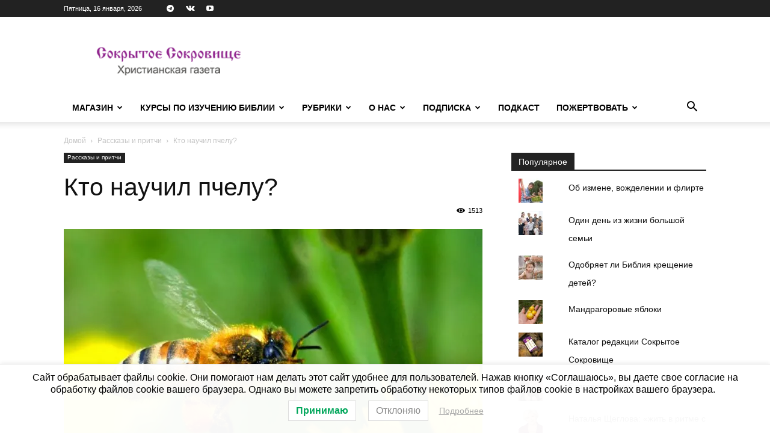

--- FILE ---
content_type: text/html; charset=UTF-8
request_url: https://sokrsokr.net/kto-nauchil-pchelu/
body_size: 29613
content:
<!doctype html >
<!--[if IE 8]>    <html class="ie8" lang="en"> <![endif]-->
<!--[if IE 9]>    <html class="ie9" lang="en"> <![endif]-->
<!--[if gt IE 8]><!--> <html lang="ru-RU"> <!--<![endif]-->
<head>
    <title>Кто научил пчелу? | Сокрытое Сокровище</title>
    <meta charset="UTF-8" />
    <meta name="viewport" content="width=device-width, initial-scale=1.0">
    <link rel="pingback" href="https://sokrsokr.net/xmlrpc.php" />
    <script id="yookassa-own-payment-methods-head">
window.yookassaOwnPaymentMethods = ["yookassa_widget"];
</script>
<meta name='robots' content='max-image-preview:large' />
	<style>img:is([sizes="auto" i], [sizes^="auto," i]) { contain-intrinsic-size: 3000px 1500px }</style>
	<script>window._wca = window._wca || [];</script>
<link rel='dns-prefetch' href='//static.addtoany.com' />
<link rel='dns-prefetch' href='//stats.wp.com' />
<link rel='dns-prefetch' href='//fonts.googleapis.com' />
<link rel='dns-prefetch' href='//v0.wordpress.com' />
<link rel='preconnect' href='//i0.wp.com' />
<link rel="alternate" type="application/rss+xml" title="Сокрытое Сокровище &raquo; Лента" href="https://sokrsokr.net/feed/" />
<link rel="alternate" type="application/rss+xml" title="Сокрытое Сокровище &raquo; Лента комментариев" href="https://sokrsokr.net/comments/feed/" />
<script type="text/javascript">
/* <![CDATA[ */
window._wpemojiSettings = {"baseUrl":"https:\/\/s.w.org\/images\/core\/emoji\/16.0.1\/72x72\/","ext":".png","svgUrl":"https:\/\/s.w.org\/images\/core\/emoji\/16.0.1\/svg\/","svgExt":".svg","source":{"concatemoji":"https:\/\/sokrsokr.net\/wp-includes\/js\/wp-emoji-release.min.js?ver=288720c8b0eafe4014792e460dfece98"}};
/*! This file is auto-generated */
!function(s,n){var o,i,e;function c(e){try{var t={supportTests:e,timestamp:(new Date).valueOf()};sessionStorage.setItem(o,JSON.stringify(t))}catch(e){}}function p(e,t,n){e.clearRect(0,0,e.canvas.width,e.canvas.height),e.fillText(t,0,0);var t=new Uint32Array(e.getImageData(0,0,e.canvas.width,e.canvas.height).data),a=(e.clearRect(0,0,e.canvas.width,e.canvas.height),e.fillText(n,0,0),new Uint32Array(e.getImageData(0,0,e.canvas.width,e.canvas.height).data));return t.every(function(e,t){return e===a[t]})}function u(e,t){e.clearRect(0,0,e.canvas.width,e.canvas.height),e.fillText(t,0,0);for(var n=e.getImageData(16,16,1,1),a=0;a<n.data.length;a++)if(0!==n.data[a])return!1;return!0}function f(e,t,n,a){switch(t){case"flag":return n(e,"\ud83c\udff3\ufe0f\u200d\u26a7\ufe0f","\ud83c\udff3\ufe0f\u200b\u26a7\ufe0f")?!1:!n(e,"\ud83c\udde8\ud83c\uddf6","\ud83c\udde8\u200b\ud83c\uddf6")&&!n(e,"\ud83c\udff4\udb40\udc67\udb40\udc62\udb40\udc65\udb40\udc6e\udb40\udc67\udb40\udc7f","\ud83c\udff4\u200b\udb40\udc67\u200b\udb40\udc62\u200b\udb40\udc65\u200b\udb40\udc6e\u200b\udb40\udc67\u200b\udb40\udc7f");case"emoji":return!a(e,"\ud83e\udedf")}return!1}function g(e,t,n,a){var r="undefined"!=typeof WorkerGlobalScope&&self instanceof WorkerGlobalScope?new OffscreenCanvas(300,150):s.createElement("canvas"),o=r.getContext("2d",{willReadFrequently:!0}),i=(o.textBaseline="top",o.font="600 32px Arial",{});return e.forEach(function(e){i[e]=t(o,e,n,a)}),i}function t(e){var t=s.createElement("script");t.src=e,t.defer=!0,s.head.appendChild(t)}"undefined"!=typeof Promise&&(o="wpEmojiSettingsSupports",i=["flag","emoji"],n.supports={everything:!0,everythingExceptFlag:!0},e=new Promise(function(e){s.addEventListener("DOMContentLoaded",e,{once:!0})}),new Promise(function(t){var n=function(){try{var e=JSON.parse(sessionStorage.getItem(o));if("object"==typeof e&&"number"==typeof e.timestamp&&(new Date).valueOf()<e.timestamp+604800&&"object"==typeof e.supportTests)return e.supportTests}catch(e){}return null}();if(!n){if("undefined"!=typeof Worker&&"undefined"!=typeof OffscreenCanvas&&"undefined"!=typeof URL&&URL.createObjectURL&&"undefined"!=typeof Blob)try{var e="postMessage("+g.toString()+"("+[JSON.stringify(i),f.toString(),p.toString(),u.toString()].join(",")+"));",a=new Blob([e],{type:"text/javascript"}),r=new Worker(URL.createObjectURL(a),{name:"wpTestEmojiSupports"});return void(r.onmessage=function(e){c(n=e.data),r.terminate(),t(n)})}catch(e){}c(n=g(i,f,p,u))}t(n)}).then(function(e){for(var t in e)n.supports[t]=e[t],n.supports.everything=n.supports.everything&&n.supports[t],"flag"!==t&&(n.supports.everythingExceptFlag=n.supports.everythingExceptFlag&&n.supports[t]);n.supports.everythingExceptFlag=n.supports.everythingExceptFlag&&!n.supports.flag,n.DOMReady=!1,n.readyCallback=function(){n.DOMReady=!0}}).then(function(){return e}).then(function(){var e;n.supports.everything||(n.readyCallback(),(e=n.source||{}).concatemoji?t(e.concatemoji):e.wpemoji&&e.twemoji&&(t(e.twemoji),t(e.wpemoji)))}))}((window,document),window._wpemojiSettings);
/* ]]> */
</script>
<style id='wp-emoji-styles-inline-css' type='text/css'>

	img.wp-smiley, img.emoji {
		display: inline !important;
		border: none !important;
		box-shadow: none !important;
		height: 1em !important;
		width: 1em !important;
		margin: 0 0.07em !important;
		vertical-align: -0.1em !important;
		background: none !important;
		padding: 0 !important;
	}
</style>
<link rel='stylesheet' id='wp-block-library-css' href='https://sokrsokr.net/wp-includes/css/dist/block-library/style.min.css?ver=288720c8b0eafe4014792e460dfece98' type='text/css' media='all' />
<style id='classic-theme-styles-inline-css' type='text/css'>
/*! This file is auto-generated */
.wp-block-button__link{color:#fff;background-color:#32373c;border-radius:9999px;box-shadow:none;text-decoration:none;padding:calc(.667em + 2px) calc(1.333em + 2px);font-size:1.125em}.wp-block-file__button{background:#32373c;color:#fff;text-decoration:none}
</style>
<link rel='stylesheet' id='mediaelement-css' href='https://sokrsokr.net/wp-includes/js/mediaelement/mediaelementplayer-legacy.min.css?ver=4.2.17' type='text/css' media='all' />
<link rel='stylesheet' id='wp-mediaelement-css' href='https://sokrsokr.net/wp-includes/js/mediaelement/wp-mediaelement.min.css?ver=288720c8b0eafe4014792e460dfece98' type='text/css' media='all' />
<style id='jetpack-sharing-buttons-style-inline-css' type='text/css'>
.jetpack-sharing-buttons__services-list{display:flex;flex-direction:row;flex-wrap:wrap;gap:0;list-style-type:none;margin:5px;padding:0}.jetpack-sharing-buttons__services-list.has-small-icon-size{font-size:12px}.jetpack-sharing-buttons__services-list.has-normal-icon-size{font-size:16px}.jetpack-sharing-buttons__services-list.has-large-icon-size{font-size:24px}.jetpack-sharing-buttons__services-list.has-huge-icon-size{font-size:36px}@media print{.jetpack-sharing-buttons__services-list{display:none!important}}.editor-styles-wrapper .wp-block-jetpack-sharing-buttons{gap:0;padding-inline-start:0}ul.jetpack-sharing-buttons__services-list.has-background{padding:1.25em 2.375em}
</style>
<style id='global-styles-inline-css' type='text/css'>
:root{--wp--preset--aspect-ratio--square: 1;--wp--preset--aspect-ratio--4-3: 4/3;--wp--preset--aspect-ratio--3-4: 3/4;--wp--preset--aspect-ratio--3-2: 3/2;--wp--preset--aspect-ratio--2-3: 2/3;--wp--preset--aspect-ratio--16-9: 16/9;--wp--preset--aspect-ratio--9-16: 9/16;--wp--preset--color--black: #000000;--wp--preset--color--cyan-bluish-gray: #abb8c3;--wp--preset--color--white: #ffffff;--wp--preset--color--pale-pink: #f78da7;--wp--preset--color--vivid-red: #cf2e2e;--wp--preset--color--luminous-vivid-orange: #ff6900;--wp--preset--color--luminous-vivid-amber: #fcb900;--wp--preset--color--light-green-cyan: #7bdcb5;--wp--preset--color--vivid-green-cyan: #00d084;--wp--preset--color--pale-cyan-blue: #8ed1fc;--wp--preset--color--vivid-cyan-blue: #0693e3;--wp--preset--color--vivid-purple: #9b51e0;--wp--preset--gradient--vivid-cyan-blue-to-vivid-purple: linear-gradient(135deg,rgba(6,147,227,1) 0%,rgb(155,81,224) 100%);--wp--preset--gradient--light-green-cyan-to-vivid-green-cyan: linear-gradient(135deg,rgb(122,220,180) 0%,rgb(0,208,130) 100%);--wp--preset--gradient--luminous-vivid-amber-to-luminous-vivid-orange: linear-gradient(135deg,rgba(252,185,0,1) 0%,rgba(255,105,0,1) 100%);--wp--preset--gradient--luminous-vivid-orange-to-vivid-red: linear-gradient(135deg,rgba(255,105,0,1) 0%,rgb(207,46,46) 100%);--wp--preset--gradient--very-light-gray-to-cyan-bluish-gray: linear-gradient(135deg,rgb(238,238,238) 0%,rgb(169,184,195) 100%);--wp--preset--gradient--cool-to-warm-spectrum: linear-gradient(135deg,rgb(74,234,220) 0%,rgb(151,120,209) 20%,rgb(207,42,186) 40%,rgb(238,44,130) 60%,rgb(251,105,98) 80%,rgb(254,248,76) 100%);--wp--preset--gradient--blush-light-purple: linear-gradient(135deg,rgb(255,206,236) 0%,rgb(152,150,240) 100%);--wp--preset--gradient--blush-bordeaux: linear-gradient(135deg,rgb(254,205,165) 0%,rgb(254,45,45) 50%,rgb(107,0,62) 100%);--wp--preset--gradient--luminous-dusk: linear-gradient(135deg,rgb(255,203,112) 0%,rgb(199,81,192) 50%,rgb(65,88,208) 100%);--wp--preset--gradient--pale-ocean: linear-gradient(135deg,rgb(255,245,203) 0%,rgb(182,227,212) 50%,rgb(51,167,181) 100%);--wp--preset--gradient--electric-grass: linear-gradient(135deg,rgb(202,248,128) 0%,rgb(113,206,126) 100%);--wp--preset--gradient--midnight: linear-gradient(135deg,rgb(2,3,129) 0%,rgb(40,116,252) 100%);--wp--preset--font-size--small: 11px;--wp--preset--font-size--medium: 20px;--wp--preset--font-size--large: 32px;--wp--preset--font-size--x-large: 42px;--wp--preset--font-size--regular: 15px;--wp--preset--font-size--larger: 50px;--wp--preset--spacing--20: 0.44rem;--wp--preset--spacing--30: 0.67rem;--wp--preset--spacing--40: 1rem;--wp--preset--spacing--50: 1.5rem;--wp--preset--spacing--60: 2.25rem;--wp--preset--spacing--70: 3.38rem;--wp--preset--spacing--80: 5.06rem;--wp--preset--shadow--natural: 6px 6px 9px rgba(0, 0, 0, 0.2);--wp--preset--shadow--deep: 12px 12px 50px rgba(0, 0, 0, 0.4);--wp--preset--shadow--sharp: 6px 6px 0px rgba(0, 0, 0, 0.2);--wp--preset--shadow--outlined: 6px 6px 0px -3px rgba(255, 255, 255, 1), 6px 6px rgba(0, 0, 0, 1);--wp--preset--shadow--crisp: 6px 6px 0px rgba(0, 0, 0, 1);}:where(.is-layout-flex){gap: 0.5em;}:where(.is-layout-grid){gap: 0.5em;}body .is-layout-flex{display: flex;}.is-layout-flex{flex-wrap: wrap;align-items: center;}.is-layout-flex > :is(*, div){margin: 0;}body .is-layout-grid{display: grid;}.is-layout-grid > :is(*, div){margin: 0;}:where(.wp-block-columns.is-layout-flex){gap: 2em;}:where(.wp-block-columns.is-layout-grid){gap: 2em;}:where(.wp-block-post-template.is-layout-flex){gap: 1.25em;}:where(.wp-block-post-template.is-layout-grid){gap: 1.25em;}.has-black-color{color: var(--wp--preset--color--black) !important;}.has-cyan-bluish-gray-color{color: var(--wp--preset--color--cyan-bluish-gray) !important;}.has-white-color{color: var(--wp--preset--color--white) !important;}.has-pale-pink-color{color: var(--wp--preset--color--pale-pink) !important;}.has-vivid-red-color{color: var(--wp--preset--color--vivid-red) !important;}.has-luminous-vivid-orange-color{color: var(--wp--preset--color--luminous-vivid-orange) !important;}.has-luminous-vivid-amber-color{color: var(--wp--preset--color--luminous-vivid-amber) !important;}.has-light-green-cyan-color{color: var(--wp--preset--color--light-green-cyan) !important;}.has-vivid-green-cyan-color{color: var(--wp--preset--color--vivid-green-cyan) !important;}.has-pale-cyan-blue-color{color: var(--wp--preset--color--pale-cyan-blue) !important;}.has-vivid-cyan-blue-color{color: var(--wp--preset--color--vivid-cyan-blue) !important;}.has-vivid-purple-color{color: var(--wp--preset--color--vivid-purple) !important;}.has-black-background-color{background-color: var(--wp--preset--color--black) !important;}.has-cyan-bluish-gray-background-color{background-color: var(--wp--preset--color--cyan-bluish-gray) !important;}.has-white-background-color{background-color: var(--wp--preset--color--white) !important;}.has-pale-pink-background-color{background-color: var(--wp--preset--color--pale-pink) !important;}.has-vivid-red-background-color{background-color: var(--wp--preset--color--vivid-red) !important;}.has-luminous-vivid-orange-background-color{background-color: var(--wp--preset--color--luminous-vivid-orange) !important;}.has-luminous-vivid-amber-background-color{background-color: var(--wp--preset--color--luminous-vivid-amber) !important;}.has-light-green-cyan-background-color{background-color: var(--wp--preset--color--light-green-cyan) !important;}.has-vivid-green-cyan-background-color{background-color: var(--wp--preset--color--vivid-green-cyan) !important;}.has-pale-cyan-blue-background-color{background-color: var(--wp--preset--color--pale-cyan-blue) !important;}.has-vivid-cyan-blue-background-color{background-color: var(--wp--preset--color--vivid-cyan-blue) !important;}.has-vivid-purple-background-color{background-color: var(--wp--preset--color--vivid-purple) !important;}.has-black-border-color{border-color: var(--wp--preset--color--black) !important;}.has-cyan-bluish-gray-border-color{border-color: var(--wp--preset--color--cyan-bluish-gray) !important;}.has-white-border-color{border-color: var(--wp--preset--color--white) !important;}.has-pale-pink-border-color{border-color: var(--wp--preset--color--pale-pink) !important;}.has-vivid-red-border-color{border-color: var(--wp--preset--color--vivid-red) !important;}.has-luminous-vivid-orange-border-color{border-color: var(--wp--preset--color--luminous-vivid-orange) !important;}.has-luminous-vivid-amber-border-color{border-color: var(--wp--preset--color--luminous-vivid-amber) !important;}.has-light-green-cyan-border-color{border-color: var(--wp--preset--color--light-green-cyan) !important;}.has-vivid-green-cyan-border-color{border-color: var(--wp--preset--color--vivid-green-cyan) !important;}.has-pale-cyan-blue-border-color{border-color: var(--wp--preset--color--pale-cyan-blue) !important;}.has-vivid-cyan-blue-border-color{border-color: var(--wp--preset--color--vivid-cyan-blue) !important;}.has-vivid-purple-border-color{border-color: var(--wp--preset--color--vivid-purple) !important;}.has-vivid-cyan-blue-to-vivid-purple-gradient-background{background: var(--wp--preset--gradient--vivid-cyan-blue-to-vivid-purple) !important;}.has-light-green-cyan-to-vivid-green-cyan-gradient-background{background: var(--wp--preset--gradient--light-green-cyan-to-vivid-green-cyan) !important;}.has-luminous-vivid-amber-to-luminous-vivid-orange-gradient-background{background: var(--wp--preset--gradient--luminous-vivid-amber-to-luminous-vivid-orange) !important;}.has-luminous-vivid-orange-to-vivid-red-gradient-background{background: var(--wp--preset--gradient--luminous-vivid-orange-to-vivid-red) !important;}.has-very-light-gray-to-cyan-bluish-gray-gradient-background{background: var(--wp--preset--gradient--very-light-gray-to-cyan-bluish-gray) !important;}.has-cool-to-warm-spectrum-gradient-background{background: var(--wp--preset--gradient--cool-to-warm-spectrum) !important;}.has-blush-light-purple-gradient-background{background: var(--wp--preset--gradient--blush-light-purple) !important;}.has-blush-bordeaux-gradient-background{background: var(--wp--preset--gradient--blush-bordeaux) !important;}.has-luminous-dusk-gradient-background{background: var(--wp--preset--gradient--luminous-dusk) !important;}.has-pale-ocean-gradient-background{background: var(--wp--preset--gradient--pale-ocean) !important;}.has-electric-grass-gradient-background{background: var(--wp--preset--gradient--electric-grass) !important;}.has-midnight-gradient-background{background: var(--wp--preset--gradient--midnight) !important;}.has-small-font-size{font-size: var(--wp--preset--font-size--small) !important;}.has-medium-font-size{font-size: var(--wp--preset--font-size--medium) !important;}.has-large-font-size{font-size: var(--wp--preset--font-size--large) !important;}.has-x-large-font-size{font-size: var(--wp--preset--font-size--x-large) !important;}
:where(.wp-block-post-template.is-layout-flex){gap: 1.25em;}:where(.wp-block-post-template.is-layout-grid){gap: 1.25em;}
:where(.wp-block-columns.is-layout-flex){gap: 2em;}:where(.wp-block-columns.is-layout-grid){gap: 2em;}
:root :where(.wp-block-pullquote){font-size: 1.5em;line-height: 1.6;}
</style>
<link rel='stylesheet' id='woocommerce-layout-css' href='https://sokrsokr.net/wp-content/plugins/woocommerce/assets/css/woocommerce-layout.css?ver=10.2.2' type='text/css' media='all' />
<style id='woocommerce-layout-inline-css' type='text/css'>

	.infinite-scroll .woocommerce-pagination {
		display: none;
	}
</style>
<link rel='stylesheet' id='woocommerce-smallscreen-css' href='https://sokrsokr.net/wp-content/plugins/woocommerce/assets/css/woocommerce-smallscreen.css?ver=10.2.2' type='text/css' media='only screen and (max-width: 768px)' />
<link rel='stylesheet' id='woocommerce-general-css' href='https://sokrsokr.net/wp-content/plugins/woocommerce/assets/css/woocommerce.css?ver=10.2.2' type='text/css' media='all' />
<style id='woocommerce-inline-inline-css' type='text/css'>
.woocommerce form .form-row .required { visibility: visible; }
</style>
<link rel='stylesheet' id='lwpcng-main-css' href='https://sokrsokr.net/wp-content/plugins/luckywp-cookie-notice-gdpr/front/assets/main.min.css?ver=1.2.1' type='text/css' media='all' />
<link rel='stylesheet' id='brands-styles-css' href='https://sokrsokr.net/wp-content/plugins/woocommerce/assets/css/brands.css?ver=10.2.2' type='text/css' media='all' />
<link rel='stylesheet' id='wc-russian-post-checkout-style-css' href='https://sokrsokr.net/wp-content/plugins/woodev-russian-post/assets/css/frontend/checkout.css?ver=1.2.5.2' type='text/css' media='all' />
<link rel='stylesheet' id='td-plugin-multi-purpose-css' href='https://sokrsokr.net/wp-content/plugins/td-composer/td-multi-purpose/style.css?ver=492e3cf54bd42df3b24a3de8e2307cafx' type='text/css' media='all' />
<link rel='stylesheet' id='google-fonts-style-css' href='https://fonts.googleapis.com/css?family=Barlow%3A500%2C400&#038;display=swap&#038;ver=12.7.1' type='text/css' media='all' />
<link rel='stylesheet' id='td-theme-css' href='https://sokrsokr.net/wp-content/themes/Newspaper/style.css?ver=12.7.1' type='text/css' media='all' />
<style id='td-theme-inline-css' type='text/css'>@media (max-width:767px){.td-header-desktop-wrap{display:none}}@media (min-width:767px){.td-header-mobile-wrap{display:none}}</style>
<link rel='stylesheet' id='td-theme-child-css' href='https://sokrsokr.net/wp-content/themes/Newspaper_child/style.css?ver=12.7.1c' type='text/css' media='all' />
<link rel='stylesheet' id='td-theme-woo-css' href='https://sokrsokr.net/wp-content/themes/Newspaper/style-woocommerce.css?ver=9.0c' type='text/css' media='all' />
<link rel='stylesheet' id='addtoany-css' href='https://sokrsokr.net/wp-content/plugins/add-to-any/addtoany.min.css?ver=1.16' type='text/css' media='all' />
<link rel='stylesheet' id='td-legacy-framework-front-style-css' href='https://sokrsokr.net/wp-content/plugins/td-composer/legacy/Newspaper/assets/css/td_legacy_main.css?ver=492e3cf54bd42df3b24a3de8e2307cafx' type='text/css' media='all' />
<link rel='stylesheet' id='td-legacy-framework-woo-style-css' href='https://sokrsokr.net/wp-content/plugins/td-composer/legacy/Newspaper/assets/css/td_legacy_woocommerce.css?ver=288720c8b0eafe4014792e460dfece98' type='text/css' media='all' />
<link rel='stylesheet' id='td-standard-pack-framework-front-style-css' href='https://sokrsokr.net/wp-content/plugins/td-standard-pack/Newspaper/assets/css/td_standard_pack_main.css?ver=8ae1459a1d876d507918f73cef68310e' type='text/css' media='all' />
<link rel='stylesheet' id='tdb_style_cloud_templates_front-css' href='https://sokrsokr.net/wp-content/plugins/td-cloud-library/assets/css/tdb_main.css?ver=d578089f160957352b9b4ca6d880fd8f' type='text/css' media='all' />
<script type="text/javascript" id="addtoany-core-js-before">
/* <![CDATA[ */
window.a2a_config=window.a2a_config||{};a2a_config.callbacks=[];a2a_config.overlays=[];a2a_config.templates={};a2a_localize = {
	Share: "Отправить",
	Save: "Сохранить",
	Subscribe: "Подписаться",
	Email: "E-mail",
	Bookmark: "В закладки!",
	ShowAll: "Показать все",
	ShowLess: "Показать остальное",
	FindServices: "Найти сервис(ы)",
	FindAnyServiceToAddTo: "Найти сервис и добавить",
	PoweredBy: "Работает на",
	ShareViaEmail: "Поделиться по электронной почте",
	SubscribeViaEmail: "Подписаться по электронной почте",
	BookmarkInYourBrowser: "Добавить в закладки",
	BookmarkInstructions: "Нажмите Ctrl+D или \u2318+D, чтобы добавить страницу в закладки",
	AddToYourFavorites: "Добавить в Избранное",
	SendFromWebOrProgram: "Отправлять с любого email-адреса или email-программы",
	EmailProgram: "Почтовая программа",
	More: "Подробнее&#8230;",
	ThanksForSharing: "Спасибо, что поделились!",
	ThanksForFollowing: "Спасибо за подписку!"
};
/* ]]> */
</script>
<script type="text/javascript" defer src="https://static.addtoany.com/menu/page.js" id="addtoany-core-js"></script>
<script type="text/javascript" src="https://sokrsokr.net/wp-includes/js/jquery/jquery.min.js?ver=3.7.1" id="jquery-core-js"></script>
<script type="text/javascript" src="https://sokrsokr.net/wp-includes/js/jquery/jquery-migrate.min.js?ver=3.4.1" id="jquery-migrate-js"></script>
<script type="text/javascript" defer src="https://sokrsokr.net/wp-content/plugins/add-to-any/addtoany.min.js?ver=1.1" id="addtoany-jquery-js"></script>
<script type="text/javascript" src="https://sokrsokr.net/wp-content/plugins/woocommerce/assets/js/jquery-blockui/jquery.blockUI.min.js?ver=2.7.0-wc.10.2.2" id="jquery-blockui-js" defer="defer" data-wp-strategy="defer"></script>
<script type="text/javascript" id="wc-add-to-cart-js-extra">
/* <![CDATA[ */
var wc_add_to_cart_params = {"ajax_url":"\/wp-admin\/admin-ajax.php","wc_ajax_url":"\/?wc-ajax=%%endpoint%%","i18n_view_cart":"\u041f\u0440\u043e\u0441\u043c\u043e\u0442\u0440 \u043a\u043e\u0440\u0437\u0438\u043d\u044b","cart_url":"https:\/\/sokrsokr.net\/cart\/","is_cart":"","cart_redirect_after_add":"no"};
/* ]]> */
</script>
<script type="text/javascript" src="https://sokrsokr.net/wp-content/plugins/woocommerce/assets/js/frontend/add-to-cart.min.js?ver=10.2.2" id="wc-add-to-cart-js" defer="defer" data-wp-strategy="defer"></script>
<script type="text/javascript" src="https://sokrsokr.net/wp-content/plugins/woocommerce/assets/js/js-cookie/js.cookie.min.js?ver=2.1.4-wc.10.2.2" id="js-cookie-js" defer="defer" data-wp-strategy="defer"></script>
<script type="text/javascript" id="woocommerce-js-extra">
/* <![CDATA[ */
var woocommerce_params = {"ajax_url":"\/wp-admin\/admin-ajax.php","wc_ajax_url":"\/?wc-ajax=%%endpoint%%","i18n_password_show":"\u041f\u043e\u043a\u0430\u0437\u0430\u0442\u044c \u043f\u0430\u0440\u043e\u043b\u044c","i18n_password_hide":"\u0421\u043a\u0440\u044b\u0442\u044c \u043f\u0430\u0440\u043e\u043b\u044c"};
/* ]]> */
</script>
<script type="text/javascript" src="https://sokrsokr.net/wp-content/plugins/woocommerce/assets/js/frontend/woocommerce.min.js?ver=10.2.2" id="woocommerce-js" defer="defer" data-wp-strategy="defer"></script>
<script type="text/javascript" src="https://sokrsokr.net/wp-content/plugins/luckywp-cookie-notice-gdpr/front/assets/main.min.js?ver=1.2.1" id="lwpcng-main-js"></script>
<script type="text/javascript" src="https://stats.wp.com/s-202603.js" id="woocommerce-analytics-js" defer="defer" data-wp-strategy="defer"></script>
<link rel="https://api.w.org/" href="https://sokrsokr.net/wp-json/" /><link rel="alternate" title="JSON" type="application/json" href="https://sokrsokr.net/wp-json/wp/v2/posts/40877" /><link rel="canonical" href="https://sokrsokr.net/kto-nauchil-pchelu/" />
<link rel="alternate" title="oEmbed (JSON)" type="application/json+oembed" href="https://sokrsokr.net/wp-json/oembed/1.0/embed?url=https%3A%2F%2Fsokrsokr.net%2Fkto-nauchil-pchelu%2F" />
<link rel="alternate" title="oEmbed (XML)" type="text/xml+oembed" href="https://sokrsokr.net/wp-json/oembed/1.0/embed?url=https%3A%2F%2Fsokrsokr.net%2Fkto-nauchil-pchelu%2F&#038;format=xml" />
	<style>img#wpstats{display:none}</style>
		    <script>
        window.tdb_global_vars = {"wpRestUrl":"https:\/\/sokrsokr.net\/wp-json\/","permalinkStructure":"\/%postname%\/"};
        window.tdb_p_autoload_vars = {"isAjax":false,"isAdminBarShowing":false,"autoloadStatus":"off","origPostEditUrl":null};
    </script>
    
    <style id="tdb-global-colors">:root{--lc-contrast-co1:#ffd988;--lc-contrast-co2:#f5ad5f;--lc-white:#FFFFFF;--lc-lgrey:#EDEEEE;--lc-lgrey-c1:#cedfea;--lc-mgrey:#C1C6CA;--lc-primary:#48b0f2;--lc-lprimary:#94d5ff;--lc-dprimary:#007ac8;--lc-black:#18242c;--lc-greyish:#EEF0F4;--lc-dark-blue:#0F4A71;--lc-dark-grey:#969FA4;--lc-darker-blue:#0D3A55;--doc-custom-color-1:#3A454E;--doc-custom-color-2:#2CC8B3;--doc-custom-color-3:#9BA1A8;--doc-custom-color-4:#EFF3F4;--doc-custom-color-5:#F7F9F9}</style>

    
	            <style id="tdb-global-fonts">
                
:root{--sans-serif:Barlow;--serif:Faustina;--doc-global-font-1:Outfit;}
            </style>
            	<noscript><style>.woocommerce-product-gallery{ opacity: 1 !important; }</style></noscript>
	
<!-- Jetpack Open Graph Tags -->
<meta property="og:type" content="article" />
<meta property="og:title" content="Кто научил пчелу?" />
<meta property="og:url" content="https://sokrsokr.net/kto-nauchil-pchelu/" />
<meta property="og:description" content="Наблюдая за природой, мы не перестаем удивляться сложности устройства животного мира. Даже самые маленькие обитатели планеты демонстрируют нам способности, которым может позавидовать человек, оснащ…" />
<meta property="article:published_time" content="2006-09-06T13:17:30+00:00" />
<meta property="article:modified_time" content="2006-09-06T13:17:30+00:00" />
<meta property="og:site_name" content="Сокрытое Сокровище" />
<meta property="og:image" content="https://i0.wp.com/sokrsokr.net/wp-content/uploads/2015/09/3820909b1cde0b73386a7e92eccf070b.jpg?fit=800%2C647&#038;ssl=1" />
<meta property="og:image:width" content="800" />
<meta property="og:image:height" content="647" />
<meta property="og:image:alt" content="" />
<meta property="og:locale" content="ru_RU" />
<meta name="twitter:text:title" content="Кто научил пчелу?" />
<meta name="twitter:image" content="https://i0.wp.com/sokrsokr.net/wp-content/uploads/2015/09/3820909b1cde0b73386a7e92eccf070b.jpg?fit=800%2C647&#038;ssl=1&#038;w=640" />
<meta name="twitter:card" content="summary_large_image" />

<!-- End Jetpack Open Graph Tags -->

<!-- JS generated by theme -->

<script type="text/javascript" id="td-generated-header-js">
    
    

	    var tdBlocksArray = []; //here we store all the items for the current page

	    // td_block class - each ajax block uses a object of this class for requests
	    function tdBlock() {
		    this.id = '';
		    this.block_type = 1; //block type id (1-234 etc)
		    this.atts = '';
		    this.td_column_number = '';
		    this.td_current_page = 1; //
		    this.post_count = 0; //from wp
		    this.found_posts = 0; //from wp
		    this.max_num_pages = 0; //from wp
		    this.td_filter_value = ''; //current live filter value
		    this.is_ajax_running = false;
		    this.td_user_action = ''; // load more or infinite loader (used by the animation)
		    this.header_color = '';
		    this.ajax_pagination_infinite_stop = ''; //show load more at page x
	    }

        // td_js_generator - mini detector
        ( function () {
            var htmlTag = document.getElementsByTagName("html")[0];

	        if ( navigator.userAgent.indexOf("MSIE 10.0") > -1 ) {
                htmlTag.className += ' ie10';
            }

            if ( !!navigator.userAgent.match(/Trident.*rv\:11\./) ) {
                htmlTag.className += ' ie11';
            }

	        if ( navigator.userAgent.indexOf("Edge") > -1 ) {
                htmlTag.className += ' ieEdge';
            }

            if ( /(iPad|iPhone|iPod)/g.test(navigator.userAgent) ) {
                htmlTag.className += ' td-md-is-ios';
            }

            var user_agent = navigator.userAgent.toLowerCase();
            if ( user_agent.indexOf("android") > -1 ) {
                htmlTag.className += ' td-md-is-android';
            }

            if ( -1 !== navigator.userAgent.indexOf('Mac OS X')  ) {
                htmlTag.className += ' td-md-is-os-x';
            }

            if ( /chrom(e|ium)/.test(navigator.userAgent.toLowerCase()) ) {
               htmlTag.className += ' td-md-is-chrome';
            }

            if ( -1 !== navigator.userAgent.indexOf('Firefox') ) {
                htmlTag.className += ' td-md-is-firefox';
            }

            if ( -1 !== navigator.userAgent.indexOf('Safari') && -1 === navigator.userAgent.indexOf('Chrome') ) {
                htmlTag.className += ' td-md-is-safari';
            }

            if( -1 !== navigator.userAgent.indexOf('IEMobile') ){
                htmlTag.className += ' td-md-is-iemobile';
            }

        })();

        var tdLocalCache = {};

        ( function () {
            "use strict";

            tdLocalCache = {
                data: {},
                remove: function (resource_id) {
                    delete tdLocalCache.data[resource_id];
                },
                exist: function (resource_id) {
                    return tdLocalCache.data.hasOwnProperty(resource_id) && tdLocalCache.data[resource_id] !== null;
                },
                get: function (resource_id) {
                    return tdLocalCache.data[resource_id];
                },
                set: function (resource_id, cachedData) {
                    tdLocalCache.remove(resource_id);
                    tdLocalCache.data[resource_id] = cachedData;
                }
            };
        })();

    
    
var td_viewport_interval_list=[{"limitBottom":767,"sidebarWidth":228},{"limitBottom":1018,"sidebarWidth":300},{"limitBottom":1140,"sidebarWidth":324}];
var td_animation_stack_effect="type1";
var tds_animation_stack=true;
var td_animation_stack_specific_selectors=".entry-thumb, img[class*=\"wp-image-\"], a.td-sml-link-to-image > img, .td-lazy-img";
var td_animation_stack_general_selectors=".td-animation-stack .entry-thumb, .post .entry-thumb, .post img[class*=\"wp-image-\"], .post a.td-sml-link-to-image > img, .td-animation-stack .td-lazy-img";
var tds_general_modal_image="yes";
var tds_video_scroll="enabled";
var tds_video_playing_one="enabled";
var tds_video_pause_hidden="enabled";
var tds_video_lazy="enabled";
var tdc_is_installed="yes";
var tdc_domain_active=false;
var td_ajax_url="https:\/\/sokrsokr.net\/wp-admin\/admin-ajax.php?td_theme_name=Newspaper&v=12.7.1";
var td_get_template_directory_uri="https:\/\/sokrsokr.net\/wp-content\/plugins\/td-composer\/legacy\/common";
var tds_snap_menu="snap";
var tds_logo_on_sticky="";
var tds_header_style="";
var td_please_wait="\u041f\u043e\u0436\u0430\u043b\u0443\u0439\u0441\u0442\u0430, \u043f\u043e\u0434\u043e\u0436\u0434\u0438\u0442\u0435...";
var td_email_user_pass_incorrect="\u041d\u0435\u0432\u0435\u0440\u043d\u043e\u0435 \u0438\u043c\u044f \u043f\u043e\u043b\u044c\u0437\u043e\u0432\u0430\u0442\u0435\u043b\u044f \u0438\u043b\u0438 \u043f\u0430\u0440\u043e\u043b\u044c!";
var td_email_user_incorrect="\u041d\u0435\u0432\u0435\u0440\u043d\u044b\u0439 \u0430\u0434\u0440\u0435\u0441 \u044d\u043b\u0435\u043a\u0442\u0440\u043e\u043d\u043d\u043e\u0439 \u043f\u043e\u0447\u0442\u044b \u0438\u043b\u0438 \u043f\u0430\u0440\u043e\u043b\u044c!";
var td_email_incorrect="\u041d\u0435\u0432\u0435\u0440\u043d\u044b\u0439 \u0430\u0434\u0440\u0435\u0441 \u044d\u043b\u0435\u043a\u0442\u0440\u043e\u043d\u043d\u043e\u0439 \u043f\u043e\u0447\u0442\u044b!";
var td_user_incorrect="Username incorrect!";
var td_email_user_empty="Email or username empty!";
var td_pass_empty="Pass empty!";
var td_pass_pattern_incorrect="Invalid Pass Pattern!";
var td_retype_pass_incorrect="Retyped Pass incorrect!";
var tds_more_articles_on_post_enable="show";
var tds_more_articles_on_post_time_to_wait="3";
var tds_more_articles_on_post_pages_distance_from_top=0;
var tds_captcha="";
var tds_theme_color_site_wide="#9b4be5";
var tds_smart_sidebar="enabled";
var tdThemeName="Newspaper";
var tdThemeNameWl="Newspaper";
var td_magnific_popup_translation_tPrev="\u041f\u0440\u0435\u0434\u044b\u0434\u0443\u0449\u0438\u0439 (\u041a\u043d\u043e\u043f\u043a\u0430 \u0432\u043b\u0435\u0432\u043e)";
var td_magnific_popup_translation_tNext="\u0421\u043b\u0435\u0434\u0443\u044e\u0449\u0438\u0439 (\u041a\u043d\u043e\u043f\u043a\u0430 \u0432\u043f\u0440\u0430\u0432\u043e)";
var td_magnific_popup_translation_tCounter="%curr% \u0438\u0437 %total%";
var td_magnific_popup_translation_ajax_tError="\u0421\u043e\u0434\u0435\u0440\u0436\u0438\u043c\u043e\u0435 %url% \u043d\u0435 \u043c\u043e\u0436\u0435\u0442 \u0431\u044b\u0442\u044c \u0437\u0430\u0433\u0440\u0443\u0436\u0435\u043d\u043e.";
var td_magnific_popup_translation_image_tError="\u0418\u0437\u043e\u0431\u0440\u0430\u0436\u0435\u043d\u0438\u0435 #%curr% \u043d\u0435 \u0443\u0434\u0430\u043b\u043e\u0441\u044c \u0437\u0430\u0433\u0440\u0443\u0437\u0438\u0442\u044c.";
var tdBlockNonce="b725dc3716";
var tdMobileMenu="enabled";
var tdMobileSearch="enabled";
var tdDateNamesI18n={"month_names":["\u042f\u043d\u0432\u0430\u0440\u044c","\u0424\u0435\u0432\u0440\u0430\u043b\u044c","\u041c\u0430\u0440\u0442","\u0410\u043f\u0440\u0435\u043b\u044c","\u041c\u0430\u0439","\u0418\u044e\u043d\u044c","\u0418\u044e\u043b\u044c","\u0410\u0432\u0433\u0443\u0441\u0442","\u0421\u0435\u043d\u0442\u044f\u0431\u0440\u044c","\u041e\u043a\u0442\u044f\u0431\u0440\u044c","\u041d\u043e\u044f\u0431\u0440\u044c","\u0414\u0435\u043a\u0430\u0431\u0440\u044c"],"month_names_short":["\u042f\u043d\u0432","\u0424\u0435\u0432","\u041c\u0430\u0440","\u0410\u043f\u0440","\u041c\u0430\u0439","\u0418\u044e\u043d","\u0418\u044e\u043b","\u0410\u0432\u0433","\u0421\u0435\u043d","\u041e\u043a\u0442","\u041d\u043e\u044f","\u0414\u0435\u043a"],"day_names":["\u0412\u043e\u0441\u043a\u0440\u0435\u0441\u0435\u043d\u044c\u0435","\u041f\u043e\u043d\u0435\u0434\u0435\u043b\u044c\u043d\u0438\u043a","\u0412\u0442\u043e\u0440\u043d\u0438\u043a","\u0421\u0440\u0435\u0434\u0430","\u0427\u0435\u0442\u0432\u0435\u0440\u0433","\u041f\u044f\u0442\u043d\u0438\u0446\u0430","\u0421\u0443\u0431\u0431\u043e\u0442\u0430"],"day_names_short":["\u0412\u0441","\u041f\u043d","\u0412\u0442","\u0421\u0440","\u0427\u0442","\u041f\u0442","\u0421\u0431"]};
var tdb_modal_confirm="\u0441\u043e\u0445\u0440\u0430\u043d\u044f\u0442\u044c";
var tdb_modal_cancel="\u043e\u0442\u043c\u0435\u043d\u0430";
var tdb_modal_confirm_alt="\u0434\u0430";
var tdb_modal_cancel_alt="\u043d\u0435\u0442";
var td_deploy_mode="deploy";
var td_ad_background_click_link="";
var td_ad_background_click_target="";
</script>


<!-- Header style compiled by theme -->

<style>.td-page-content p,.td-page-content li,.td-page-content .td_block_text_with_title,.wpb_text_column p{line-height:22px}:root{--td_excl_label:'ЭКСКЛЮЗИВНЫЙ';--td_theme_color:#9b4be5;--td_slider_text:rgba(155,75,229,0.7)}.td-header-style-12 .td-header-menu-wrap-full,.td-header-style-12 .td-affix,.td-grid-style-1.td-hover-1 .td-big-grid-post:hover .td-post-category,.td-grid-style-5.td-hover-1 .td-big-grid-post:hover .td-post-category,.td_category_template_3 .td-current-sub-category,.td_category_template_8 .td-category-header .td-category a.td-current-sub-category,.td_category_template_4 .td-category-siblings .td-category a:hover,.td_block_big_grid_9.td-grid-style-1 .td-post-category,.td_block_big_grid_9.td-grid-style-5 .td-post-category,.td-grid-style-6.td-hover-1 .td-module-thumb:after,.tdm-menu-active-style5 .td-header-menu-wrap .sf-menu>.current-menu-item>a,.tdm-menu-active-style5 .td-header-menu-wrap .sf-menu>.current-menu-ancestor>a,.tdm-menu-active-style5 .td-header-menu-wrap .sf-menu>.current-category-ancestor>a,.tdm-menu-active-style5 .td-header-menu-wrap .sf-menu>li>a:hover,.tdm-menu-active-style5 .td-header-menu-wrap .sf-menu>.sfHover>a{background-color:#9b4be5}.td_mega_menu_sub_cats .cur-sub-cat,.td-mega-span h3 a:hover,.td_mod_mega_menu:hover .entry-title a,.header-search-wrap .result-msg a:hover,.td-header-top-menu .td-drop-down-search .td_module_wrap:hover .entry-title a,.td-header-top-menu .td-icon-search:hover,.td-header-wrap .result-msg a:hover,.top-header-menu li a:hover,.top-header-menu .current-menu-item>a,.top-header-menu .current-menu-ancestor>a,.top-header-menu .current-category-ancestor>a,.td-social-icon-wrap>a:hover,.td-header-sp-top-widget .td-social-icon-wrap a:hover,.td_mod_related_posts:hover h3>a,.td-post-template-11 .td-related-title .td-related-left:hover,.td-post-template-11 .td-related-title .td-related-right:hover,.td-post-template-11 .td-related-title .td-cur-simple-item,.td-post-template-11 .td_block_related_posts .td-next-prev-wrap a:hover,.td-category-header .td-pulldown-category-filter-link:hover,.td-category-siblings .td-subcat-dropdown a:hover,.td-category-siblings .td-subcat-dropdown a.td-current-sub-category,.footer-text-wrap .footer-email-wrap a,.footer-social-wrap a:hover,.td_module_17 .td-read-more a:hover,.td_module_18 .td-read-more a:hover,.td_module_19 .td-post-author-name a:hover,.td-pulldown-syle-2 .td-subcat-dropdown:hover .td-subcat-more span,.td-pulldown-syle-2 .td-subcat-dropdown:hover .td-subcat-more i,.td-pulldown-syle-3 .td-subcat-dropdown:hover .td-subcat-more span,.td-pulldown-syle-3 .td-subcat-dropdown:hover .td-subcat-more i,.tdm-menu-active-style3 .tdm-header.td-header-wrap .sf-menu>.current-category-ancestor>a,.tdm-menu-active-style3 .tdm-header.td-header-wrap .sf-menu>.current-menu-ancestor>a,.tdm-menu-active-style3 .tdm-header.td-header-wrap .sf-menu>.current-menu-item>a,.tdm-menu-active-style3 .tdm-header.td-header-wrap .sf-menu>.sfHover>a,.tdm-menu-active-style3 .tdm-header.td-header-wrap .sf-menu>li>a:hover{color:#9b4be5}.td-mega-menu-page .wpb_content_element ul li a:hover,.td-theme-wrap .td-aj-search-results .td_module_wrap:hover .entry-title a,.td-theme-wrap .header-search-wrap .result-msg a:hover{color:#9b4be5!important}.td_category_template_8 .td-category-header .td-category a.td-current-sub-category,.td_category_template_4 .td-category-siblings .td-category a:hover,.tdm-menu-active-style4 .tdm-header .sf-menu>.current-menu-item>a,.tdm-menu-active-style4 .tdm-header .sf-menu>.current-menu-ancestor>a,.tdm-menu-active-style4 .tdm-header .sf-menu>.current-category-ancestor>a,.tdm-menu-active-style4 .tdm-header .sf-menu>li>a:hover,.tdm-menu-active-style4 .tdm-header .sf-menu>.sfHover>a{border-color:#9b4be5}.td-page-content p,.td-page-content li,.td-page-content .td_block_text_with_title,.wpb_text_column p{line-height:22px}:root{--td_excl_label:'ЭКСКЛЮЗИВНЫЙ';--td_theme_color:#9b4be5;--td_slider_text:rgba(155,75,229,0.7)}.td-header-style-12 .td-header-menu-wrap-full,.td-header-style-12 .td-affix,.td-grid-style-1.td-hover-1 .td-big-grid-post:hover .td-post-category,.td-grid-style-5.td-hover-1 .td-big-grid-post:hover .td-post-category,.td_category_template_3 .td-current-sub-category,.td_category_template_8 .td-category-header .td-category a.td-current-sub-category,.td_category_template_4 .td-category-siblings .td-category a:hover,.td_block_big_grid_9.td-grid-style-1 .td-post-category,.td_block_big_grid_9.td-grid-style-5 .td-post-category,.td-grid-style-6.td-hover-1 .td-module-thumb:after,.tdm-menu-active-style5 .td-header-menu-wrap .sf-menu>.current-menu-item>a,.tdm-menu-active-style5 .td-header-menu-wrap .sf-menu>.current-menu-ancestor>a,.tdm-menu-active-style5 .td-header-menu-wrap .sf-menu>.current-category-ancestor>a,.tdm-menu-active-style5 .td-header-menu-wrap .sf-menu>li>a:hover,.tdm-menu-active-style5 .td-header-menu-wrap .sf-menu>.sfHover>a{background-color:#9b4be5}.td_mega_menu_sub_cats .cur-sub-cat,.td-mega-span h3 a:hover,.td_mod_mega_menu:hover .entry-title a,.header-search-wrap .result-msg a:hover,.td-header-top-menu .td-drop-down-search .td_module_wrap:hover .entry-title a,.td-header-top-menu .td-icon-search:hover,.td-header-wrap .result-msg a:hover,.top-header-menu li a:hover,.top-header-menu .current-menu-item>a,.top-header-menu .current-menu-ancestor>a,.top-header-menu .current-category-ancestor>a,.td-social-icon-wrap>a:hover,.td-header-sp-top-widget .td-social-icon-wrap a:hover,.td_mod_related_posts:hover h3>a,.td-post-template-11 .td-related-title .td-related-left:hover,.td-post-template-11 .td-related-title .td-related-right:hover,.td-post-template-11 .td-related-title .td-cur-simple-item,.td-post-template-11 .td_block_related_posts .td-next-prev-wrap a:hover,.td-category-header .td-pulldown-category-filter-link:hover,.td-category-siblings .td-subcat-dropdown a:hover,.td-category-siblings .td-subcat-dropdown a.td-current-sub-category,.footer-text-wrap .footer-email-wrap a,.footer-social-wrap a:hover,.td_module_17 .td-read-more a:hover,.td_module_18 .td-read-more a:hover,.td_module_19 .td-post-author-name a:hover,.td-pulldown-syle-2 .td-subcat-dropdown:hover .td-subcat-more span,.td-pulldown-syle-2 .td-subcat-dropdown:hover .td-subcat-more i,.td-pulldown-syle-3 .td-subcat-dropdown:hover .td-subcat-more span,.td-pulldown-syle-3 .td-subcat-dropdown:hover .td-subcat-more i,.tdm-menu-active-style3 .tdm-header.td-header-wrap .sf-menu>.current-category-ancestor>a,.tdm-menu-active-style3 .tdm-header.td-header-wrap .sf-menu>.current-menu-ancestor>a,.tdm-menu-active-style3 .tdm-header.td-header-wrap .sf-menu>.current-menu-item>a,.tdm-menu-active-style3 .tdm-header.td-header-wrap .sf-menu>.sfHover>a,.tdm-menu-active-style3 .tdm-header.td-header-wrap .sf-menu>li>a:hover{color:#9b4be5}.td-mega-menu-page .wpb_content_element ul li a:hover,.td-theme-wrap .td-aj-search-results .td_module_wrap:hover .entry-title a,.td-theme-wrap .header-search-wrap .result-msg a:hover{color:#9b4be5!important}.td_category_template_8 .td-category-header .td-category a.td-current-sub-category,.td_category_template_4 .td-category-siblings .td-category a:hover,.tdm-menu-active-style4 .tdm-header .sf-menu>.current-menu-item>a,.tdm-menu-active-style4 .tdm-header .sf-menu>.current-menu-ancestor>a,.tdm-menu-active-style4 .tdm-header .sf-menu>.current-category-ancestor>a,.tdm-menu-active-style4 .tdm-header .sf-menu>li>a:hover,.tdm-menu-active-style4 .tdm-header .sf-menu>.sfHover>a{border-color:#9b4be5}</style>

<!-- Yandex.Metrika counter -->
<script type="text/javascript" >
   (function(m,e,t,r,i,k,a){m[i]=m[i]||function(){(m[i].a=m[i].a||[]).push(arguments)};
   m[i].l=1*new Date();
   for (var j = 0; j < document.scripts.length; j++) {if (document.scripts[j].src === r) { return; }}
   k=e.createElement(t),a=e.getElementsByTagName(t)[0],k.async=1,k.src=r,a.parentNode.insertBefore(k,a)})
   (window, document, "script", "https://mc.yandex.ru/metrika/tag.js", "ym");

   ym(18495322, "init", {
        clickmap:true,
        trackLinks:true,
        accurateTrackBounce:true,
        webvisor:true,
        ecommerce:"dataLayer"
   });
</script>
<noscript><div><img src="https://mc.yandex.ru/watch/18495322" style="position:absolute; left:-9999px;" alt="" /></div></noscript>
<!-- /Yandex.Metrika counter -->


<script type="application/ld+json">
    {
        "@context": "https://schema.org",
        "@type": "BreadcrumbList",
        "itemListElement": [
            {
                "@type": "ListItem",
                "position": 1,
                "item": {
                    "@type": "WebSite",
                    "@id": "https://sokrsokr.net/",
                    "name": "Домой"
                }
            },
            {
                "@type": "ListItem",
                "position": 2,
                    "item": {
                    "@type": "WebPage",
                    "@id": "https://sokrsokr.net/rasskazyi-i-pritchi/",
                    "name": "Рассказы и притчи"
                }
            }
            ,{
                "@type": "ListItem",
                "position": 3,
                    "item": {
                    "@type": "WebPage",
                    "@id": "https://sokrsokr.net/kto-nauchil-pchelu/",
                    "name": "Кто научил пчелу?"                                
                }
            }    
        ]
    }
</script>
<link rel="icon" href="https://i0.wp.com/sokrsokr.net/wp-content/uploads/2020/06/cropped-%D0%BB%D0%BE%D0%B3%D0%BE-%D0%B4%D0%BB%D1%8F-%D1%81%D0%B0%D0%B9%D1%82%D0%B0-1.jpg?fit=32%2C32&#038;ssl=1" sizes="32x32" />
<link rel="icon" href="https://i0.wp.com/sokrsokr.net/wp-content/uploads/2020/06/cropped-%D0%BB%D0%BE%D0%B3%D0%BE-%D0%B4%D0%BB%D1%8F-%D1%81%D0%B0%D0%B9%D1%82%D0%B0-1.jpg?fit=192%2C192&#038;ssl=1" sizes="192x192" />
<link rel="apple-touch-icon" href="https://i0.wp.com/sokrsokr.net/wp-content/uploads/2020/06/cropped-%D0%BB%D0%BE%D0%B3%D0%BE-%D0%B4%D0%BB%D1%8F-%D1%81%D0%B0%D0%B9%D1%82%D0%B0-1.jpg?fit=180%2C180&#038;ssl=1" />
<meta name="msapplication-TileImage" content="https://i0.wp.com/sokrsokr.net/wp-content/uploads/2020/06/cropped-%D0%BB%D0%BE%D0%B3%D0%BE-%D0%B4%D0%BB%D1%8F-%D1%81%D0%B0%D0%B9%D1%82%D0%B0-1.jpg?fit=270%2C270&#038;ssl=1" />

<!-- Button style compiled by theme -->

<style>.tdm-btn-style1{background-color:#9b4be5}.tdm-btn-style2:before{border-color:#9b4be5}.tdm-btn-style2{color:#9b4be5}.tdm-btn-style3{-webkit-box-shadow:0 2px 16px #9b4be5;-moz-box-shadow:0 2px 16px #9b4be5;box-shadow:0 2px 16px #9b4be5}.tdm-btn-style3:hover{-webkit-box-shadow:0 4px 26px #9b4be5;-moz-box-shadow:0 4px 26px #9b4be5;box-shadow:0 4px 26px #9b4be5}</style>

	<style id="tdw-css-placeholder"></style></head>

<body data-rsssl=1 class="wp-singular post-template-default single single-post postid-40877 single-format-standard wp-theme-Newspaper wp-child-theme-Newspaper_child theme-Newspaper td-standard-pack woocommerce-no-js kto-nauchil-pchelu global-block-template-1  tdc-footer-template td-animation-stack-type1 td-full-layout" itemscope="itemscope" itemtype="https://schema.org/WebPage">

<div class="td-scroll-up" data-style="style1"><i class="td-icon-menu-up"></i></div>
    <div class="td-menu-background" style="visibility:hidden"></div>
<div id="td-mobile-nav" style="visibility:hidden">
    <div class="td-mobile-container">
        <!-- mobile menu top section -->
        <div class="td-menu-socials-wrap">
            <!-- socials -->
            <div class="td-menu-socials">
                
        <span class="td-social-icon-wrap">
            <a target="_blank" href="https://t.me/sokr7d" title="Telegram">
                <i class="td-icon-font td-icon-telegram"></i>
                <span style="display: none">Telegram</span>
            </a>
        </span>
        <span class="td-social-icon-wrap">
            <a target="_blank" href="https://vk.com/sokritoe" title="VKontakte">
                <i class="td-icon-font td-icon-vk"></i>
                <span style="display: none">VKontakte</span>
            </a>
        </span>
        <span class="td-social-icon-wrap">
            <a target="_blank" href="https://rutube.ru/channel/24208410/" title="Youtube">
                <i class="td-icon-font td-icon-youtube"></i>
                <span style="display: none">Youtube</span>
            </a>
        </span>            </div>
            <!-- close button -->
            <div class="td-mobile-close">
                <span><i class="td-icon-close-mobile"></i></span>
            </div>
        </div>

        <!-- login section -->
        
        <!-- menu section -->
        <div class="td-mobile-content">
            <div class="menu-header-container"><ul id="menu-header" class="td-mobile-main-menu"><li id="menu-item-50460" class="menu-item menu-item-type-post_type menu-item-object-page menu-item-has-children menu-item-first menu-item-50460"><a href="https://sokrsokr.net/shop/">Магазин<i class="td-icon-menu-right td-element-after"></i></a>
<ul class="sub-menu">
	<li id="menu-item-60243" class="menu-item menu-item-type-post_type menu-item-object-post menu-item-60243"><a href="https://sokrsokr.net/catalog/">Каталог редакции Сокрытое Сокровище</a></li>
</ul>
</li>
<li id="menu-item-50465" class="menu-item menu-item-type-post_type menu-item-object-page menu-item-has-children menu-item-50465"><a href="https://sokrsokr.net/kursy-po-izucheniyu-biblii/">Курсы по изучению Библии<i class="td-icon-menu-right td-element-after"></i></a>
<ul class="sub-menu">
	<li id="menu-item-50466" class="menu-item menu-item-type-post_type menu-item-object-page menu-item-50466"><a href="https://sokrsokr.net/ebible/">Скачать Библию</a></li>
	<li id="menu-item-50467" class="menu-item menu-item-type-post_type menu-item-object-page menu-item-50467"><a href="https://sokrsokr.net/bible/">Библия онлайн</a></li>
	<li id="menu-item-50468" class="menu-item menu-item-type-post_type menu-item-object-page menu-item-50468"><a href="https://sokrsokr.net/kursy-po-izucheniyu-biblii/">Курсы по изучению Библии</a></li>
</ul>
</li>
<li id="menu-item-55200" class="menu-item menu-item-type-taxonomy menu-item-object-category menu-item-has-children menu-item-55200"><a href="https://sokrsokr.net/opiti-i-svidetelstva/">Рубрики<i class="td-icon-menu-right td-element-after"></i></a>
<ul class="sub-menu">
	<li id="menu-item-55202" class="menu-item menu-item-type-taxonomy menu-item-object-category menu-item-55202"><a href="https://sokrsokr.net/bibleiskie-istorii/">Библейские истории</a></li>
	<li id="menu-item-66214" class="menu-item menu-item-type-taxonomy menu-item-object-category menu-item-66214"><a href="https://sokrsokr.net/biblejskie-czitaty/">Библейские цитаты</a></li>
	<li id="menu-item-66215" class="menu-item menu-item-type-taxonomy menu-item-object-category menu-item-66215"><a href="https://sokrsokr.net/bibliya-vechnaya-kniga/">Библия &#8212; вечная Книга</a></li>
	<li id="menu-item-55207" class="menu-item menu-item-type-taxonomy menu-item-object-category menu-item-55207"><a href="https://sokrsokr.net/voprosyi-otveti/">Вопросы и ответы</a></li>
	<li id="menu-item-55208" class="menu-item menu-item-type-taxonomy menu-item-object-category menu-item-55208"><a href="https://sokrsokr.net/vtoroye-prishestviye-hrista/">Второе пришествие Христа</a></li>
	<li id="menu-item-55209" class="menu-item menu-item-type-taxonomy menu-item-object-category menu-item-55209"><a href="https://sokrsokr.net/vyhod-iz-krizisa/">Выход из кризиса</a></li>
	<li id="menu-item-66217" class="menu-item menu-item-type-taxonomy menu-item-object-category menu-item-66217"><a href="https://sokrsokr.net/galereya-hristianskogo-iskusstva/">Галерея христианского искусства</a></li>
	<li id="menu-item-66218" class="menu-item menu-item-type-taxonomy menu-item-object-category menu-item-66218"><a href="https://sokrsokr.net/gotovim-vmeste/">Готовим вместе</a></li>
	<li id="menu-item-55211" class="menu-item menu-item-type-taxonomy menu-item-object-category menu-item-55211"><a href="https://sokrsokr.net/desiat-zapovedei/">Десять заповедей</a></li>
	<li id="menu-item-55212" class="menu-item menu-item-type-taxonomy menu-item-object-category menu-item-55212"><a href="https://sokrsokr.net/detskaya-stranichka/">Детская страничка</a></li>
	<li id="menu-item-66220" class="menu-item menu-item-type-taxonomy menu-item-object-category menu-item-66220"><a href="https://sokrsokr.net/duhovnoe-vozrozhdenie/">Духовное возрождение</a></li>
	<li id="menu-item-66219" class="menu-item menu-item-type-taxonomy menu-item-object-category menu-item-66219"><a href="https://sokrsokr.net/duhovnaya-poeziya/">Духовная поэзия</a></li>
	<li id="menu-item-66221" class="menu-item menu-item-type-taxonomy menu-item-object-category menu-item-66221"><a href="https://sokrsokr.net/zhizn-iisusa-hrista/">Жизнь Иисуса Христа</a></li>
	<li id="menu-item-66222" class="menu-item menu-item-type-taxonomy menu-item-object-category menu-item-66222"><a href="https://sokrsokr.net/iz-istorii-hristianstva/">Из истории христианства</a></li>
	<li id="menu-item-55218" class="menu-item menu-item-type-taxonomy menu-item-object-category menu-item-55218"><a href="https://sokrsokr.net/kak-nauchitsya-molitsya/">Как научиться молиться</a></li>
	<li id="menu-item-66223" class="menu-item menu-item-type-taxonomy menu-item-object-category menu-item-66223"><a href="https://sokrsokr.net/klassiki-o-vechnom/">Классики о вечном</a></li>
	<li id="menu-item-66224" class="menu-item menu-item-type-taxonomy menu-item-object-category menu-item-66224"><a href="https://sokrsokr.net/klyuchi-k-zdorovyu/">Ключи к здоровью</a></li>
	<li id="menu-item-66225" class="menu-item menu-item-type-taxonomy menu-item-object-category menu-item-66225"><a href="https://sokrsokr.net/mir-v-semye/">Мир в семье</a></li>
	<li id="menu-item-55223" class="menu-item menu-item-type-taxonomy menu-item-object-category menu-item-55223"><a href="https://sokrsokr.net/mifyi-sovremennoy-rossii/">Мифы современной России</a></li>
	<li id="menu-item-55224" class="menu-item menu-item-type-taxonomy menu-item-object-category menu-item-55224"><a href="https://sokrsokr.net/nauka-i-bibliya/">Наука и Библия</a></li>
	<li id="menu-item-66226" class="menu-item menu-item-type-taxonomy menu-item-object-category menu-item-66226"><a href="https://sokrsokr.net/nashe-intervyu/">Наше интервью</a></li>
	<li id="menu-item-55225" class="menu-item menu-item-type-taxonomy menu-item-object-category menu-item-55225"><a href="https://sokrsokr.net/opiti-i-svidetelstva/">Опыты и свидетельства</a></li>
	<li id="menu-item-55226" class="menu-item menu-item-type-taxonomy menu-item-object-category menu-item-55226"><a href="https://sokrsokr.net/osvobozhdenie-ot-zavisimostey/">Освобождение от зависимостей</a></li>
	<li id="menu-item-55228" class="menu-item menu-item-type-taxonomy menu-item-object-category menu-item-55228"><a href="https://sokrsokr.net/otzyivyi-chitateley/">Отзывы читателей</a></li>
	<li id="menu-item-66227" class="menu-item menu-item-type-taxonomy menu-item-object-category menu-item-66227"><a href="https://sokrsokr.net/ostraya-tema/">Острая тема</a></li>
	<li id="menu-item-55230" class="menu-item menu-item-type-taxonomy menu-item-object-category menu-item-55230"><a href="https://sokrsokr.net/prorochestva-biblii/">Пророчества Библии</a></li>
	<li id="menu-item-66228" class="menu-item menu-item-type-taxonomy menu-item-object-category current-post-ancestor current-menu-parent current-post-parent menu-item-66228"><a href="https://sokrsokr.net/rasskazyi-i-pritchi/">Рассказы и притчи</a></li>
	<li id="menu-item-55234" class="menu-item menu-item-type-taxonomy menu-item-object-category menu-item-55234"><a href="https://sokrsokr.net/udivitelnyie-otvetyi-na-molitvu/">Удивительные ответы на молитву</a></li>
	<li id="menu-item-55236" class="menu-item menu-item-type-taxonomy menu-item-object-category menu-item-55236"><a href="https://sokrsokr.net/hristianskie-filmyi-i-knigi/">Христианские фильмы и книги</a></li>
	<li id="menu-item-55237" class="menu-item menu-item-type-taxonomy menu-item-object-category menu-item-55237"><a href="https://sokrsokr.net/hristianstvo-na-praktike/">Христианство на практике</a></li>
	<li id="menu-item-66230" class="menu-item menu-item-type-taxonomy menu-item-object-category menu-item-66230"><a href="https://sokrsokr.net/hristianstvo-na-praktike/">Христианство на практике</a></li>
</ul>
</li>
<li id="menu-item-51047" class="menu-item menu-item-type-post_type menu-item-object-page menu-item-has-children menu-item-51047"><a href="https://sokrsokr.net/about/">О нас<i class="td-icon-menu-right td-element-after"></i></a>
<ul class="sub-menu">
	<li id="menu-item-66034" class="menu-item menu-item-type-post_type menu-item-object-page menu-item-privacy-policy menu-item-66034"><a href="https://sokrsokr.net/politika-konfidentsialnosti/">Политика конфиденциальности</a></li>
	<li id="menu-item-50459" class="menu-item menu-item-type-post_type menu-item-object-page menu-item-50459"><a href="https://sokrsokr.net/about/kontaktyi/">Контакты</a></li>
	<li id="menu-item-51051" class="menu-item menu-item-type-post_type menu-item-object-page menu-item-51051"><a href="https://sokrsokr.net/about/o-gazete/">О газете (история и цели создания)</a></li>
	<li id="menu-item-51049" class="menu-item menu-item-type-post_type menu-item-object-page menu-item-51049"><a href="https://sokrsokr.net/about/intervyu-s-glavnym-redaktorom/">Люди должны знать правду о Боге</a></li>
</ul>
</li>
<li id="menu-item-50581" class="menu-item menu-item-type-post_type menu-item-object-page menu-item-has-children menu-item-50581"><a href="https://sokrsokr.net/podpiska/">Подписка<i class="td-icon-menu-right td-element-after"></i></a>
<ul class="sub-menu">
	<li id="menu-item-62359" class="menu-item menu-item-type-post_type menu-item-object-page menu-item-62359"><a href="https://sokrsokr.net/molitva/">Молитвенная помощь</a></li>
	<li id="menu-item-62846" class="menu-item menu-item-type-post_type menu-item-object-post menu-item-62846"><a href="https://sokrsokr.net/networks/">Мессенджеры</a></li>
	<li id="menu-item-64182" class="menu-item menu-item-type-post_type menu-item-object-post menu-item-64182"><a href="https://sokrsokr.net/app/">Приложение “Сокрытое Сокровище”</a></li>
</ul>
</li>
<li id="menu-item-57704" class="menu-item menu-item-type-post_type menu-item-object-page menu-item-57704"><a href="https://sokrsokr.net/podcasts/">Подкаст</a></li>
<li id="menu-item-58120" class="menu-item menu-item-type-post_type menu-item-object-page menu-item-has-children menu-item-58120"><a href="https://sokrsokr.net/podderzhat-nas/">Пожертвовать<i class="td-icon-menu-right td-element-after"></i></a>
<ul class="sub-menu">
	<li id="menu-item-58119" class="menu-item menu-item-type-post_type menu-item-object-page menu-item-58119"><a href="https://sokrsokr.net/help/">Пожертвовать онлайн</a></li>
</ul>
</li>
</ul></div>        </div>
    </div>

    <!-- register/login section -->
    </div><div class="td-search-background" style="visibility:hidden"></div>
<div class="td-search-wrap-mob" style="visibility:hidden">
	<div class="td-drop-down-search">
		<form method="get" class="td-search-form" action="https://sokrsokr.net/">
			<!-- close button -->
			<div class="td-search-close">
				<span><i class="td-icon-close-mobile"></i></span>
			</div>
			<div role="search" class="td-search-input">
				<span>Поиск</span>
				<input id="td-header-search-mob" type="text" value="" name="s" autocomplete="off" />
			</div>
		</form>
		<div id="td-aj-search-mob" class="td-ajax-search-flex"></div>
	</div>
</div>

    <div id="td-outer-wrap" class="td-theme-wrap">
    
        
            <div class="tdc-header-wrap ">

            <!--
Header style 1
-->


<div class="td-header-wrap td-header-style-1 ">
    
    <div class="td-header-top-menu-full td-container-wrap ">
        <div class="td-container td-header-row td-header-top-menu">
            
    <div class="top-bar-style-3">
        
<div class="td-header-sp-top-menu">


	        <div class="td_data_time">
            <div >

                Пятница, 16 января, 2026
            </div>
        </div>
    </div>
        <div class="td-header-sp-top-widget">
    
    
        
        <span class="td-social-icon-wrap">
            <a target="_blank" href="https://t.me/sokr7d" title="Telegram">
                <i class="td-icon-font td-icon-telegram"></i>
                <span style="display: none">Telegram</span>
            </a>
        </span>
        <span class="td-social-icon-wrap">
            <a target="_blank" href="https://vk.com/sokritoe" title="VKontakte">
                <i class="td-icon-font td-icon-vk"></i>
                <span style="display: none">VKontakte</span>
            </a>
        </span>
        <span class="td-social-icon-wrap">
            <a target="_blank" href="https://rutube.ru/channel/24208410/" title="Youtube">
                <i class="td-icon-font td-icon-youtube"></i>
                <span style="display: none">Youtube</span>
            </a>
        </span>    </div>

    </div>

<!-- LOGIN MODAL -->

                <div id="login-form" class="white-popup-block mfp-hide mfp-with-anim td-login-modal-wrap">
                    <div class="td-login-wrap">
                        <a href="#" aria-label="Back" class="td-back-button"><i class="td-icon-modal-back"></i></a>
                        <div id="td-login-div" class="td-login-form-div td-display-block">
                            <div class="td-login-panel-title">войти в систему</div>
                            <div class="td-login-panel-descr">Добро пожаловать! Войдите в свою учётную запись</div>
                            <div class="td_display_err"></div>
                            <form id="loginForm" action="#" method="post">
                                <div class="td-login-inputs"><input class="td-login-input" autocomplete="username" type="text" name="login_email" id="login_email" value="" required><label for="login_email">Ваше имя пользователя</label></div>
                                <div class="td-login-inputs"><input class="td-login-input" autocomplete="current-password" type="password" name="login_pass" id="login_pass" value="" required><label for="login_pass">Ваш пароль</label></div>
                                <input type="button"  name="login_button" id="login_button" class="wpb_button btn td-login-button" value="авторизоваться">
                                
                            </form>

                            

                            <div class="td-login-info-text"><a href="#" id="forgot-pass-link">Забыли пароль? получить помощь</a></div>
                            
                            
                            
                            <div class="td-login-info-text"><a class="privacy-policy-link" href="https://sokrsokr.net/politika-konfidentsialnosti/">Политика конфиденциальности</a></div>
                        </div>

                        

                         <div id="td-forgot-pass-div" class="td-login-form-div td-display-none">
                            <div class="td-login-panel-title">восстановление пароля</div>
                            <div class="td-login-panel-descr">Восстановите свой пароль</div>
                            <div class="td_display_err"></div>
                            <form id="forgotpassForm" action="#" method="post">
                                <div class="td-login-inputs"><input class="td-login-input" type="text" name="forgot_email" id="forgot_email" value="" required><label for="forgot_email">Ваш адрес электронной почты</label></div>
                                <input type="button" name="forgot_button" id="forgot_button" class="wpb_button btn td-login-button" value="отправить мой пароль">
                            </form>
                            <div class="td-login-info-text">Пароль будет выслан Вам по электронной почте.</div>
                        </div>
                        
                        
                    </div>
                </div>
                        </div>
    </div>

    <div class="td-banner-wrap-full td-logo-wrap-full td-container-wrap ">
        <div class="td-container td-header-row td-header-header">
            <div class="td-header-sp-logo">
                            <a class="td-main-logo" href="https://sokrsokr.net/">
                <img src="https://sokrsokr.net/wp-content/uploads/logosokr2.png" alt=""  width="" height=""/>
                <span class="td-visual-hidden">Сокрытое Сокровище</span>
            </a>
                    </div>
                    </div>
    </div>

    <div class="td-header-menu-wrap-full td-container-wrap ">
        
        <div class="td-header-menu-wrap td-header-gradient ">
            <div class="td-container td-header-row td-header-main-menu">
                <div id="td-header-menu" role="navigation">
        <div id="td-top-mobile-toggle"><a href="#" role="button" aria-label="Menu"><i class="td-icon-font td-icon-mobile"></i></a></div>
        <div class="td-main-menu-logo td-logo-in-header">
                <a class="td-main-logo" href="https://sokrsokr.net/">
            <img src="https://sokrsokr.net/wp-content/uploads/logosokr2.png" alt=""  width="" height=""/>
        </a>
        </div>
    <div class="menu-header-container"><ul id="menu-header-1" class="sf-menu"><li class="menu-item menu-item-type-post_type menu-item-object-page menu-item-has-children menu-item-first td-menu-item td-normal-menu menu-item-50460"><a href="https://sokrsokr.net/shop/">Магазин</a>
<ul class="sub-menu">
	<li class="menu-item menu-item-type-post_type menu-item-object-post td-menu-item td-normal-menu menu-item-60243"><a href="https://sokrsokr.net/catalog/">Каталог редакции Сокрытое Сокровище</a></li>
</ul>
</li>
<li class="menu-item menu-item-type-post_type menu-item-object-page menu-item-has-children td-menu-item td-normal-menu menu-item-50465"><a href="https://sokrsokr.net/kursy-po-izucheniyu-biblii/">Курсы по изучению Библии</a>
<ul class="sub-menu">
	<li class="menu-item menu-item-type-post_type menu-item-object-page td-menu-item td-normal-menu menu-item-50466"><a href="https://sokrsokr.net/ebible/">Скачать Библию</a></li>
	<li class="menu-item menu-item-type-post_type menu-item-object-page td-menu-item td-normal-menu menu-item-50467"><a href="https://sokrsokr.net/bible/">Библия онлайн</a></li>
	<li class="menu-item menu-item-type-post_type menu-item-object-page td-menu-item td-normal-menu menu-item-50468"><a href="https://sokrsokr.net/kursy-po-izucheniyu-biblii/">Курсы по изучению Библии</a></li>
</ul>
</li>
<li class="menu-item menu-item-type-taxonomy menu-item-object-category menu-item-has-children td-menu-item td-normal-menu menu-item-55200"><a href="https://sokrsokr.net/opiti-i-svidetelstva/">Рубрики</a>
<ul class="sub-menu">
	<li class="menu-item menu-item-type-taxonomy menu-item-object-category td-menu-item td-normal-menu menu-item-55202"><a href="https://sokrsokr.net/bibleiskie-istorii/">Библейские истории</a></li>
	<li class="menu-item menu-item-type-taxonomy menu-item-object-category td-menu-item td-normal-menu menu-item-66214"><a href="https://sokrsokr.net/biblejskie-czitaty/">Библейские цитаты</a></li>
	<li class="menu-item menu-item-type-taxonomy menu-item-object-category td-menu-item td-normal-menu menu-item-66215"><a href="https://sokrsokr.net/bibliya-vechnaya-kniga/">Библия &#8212; вечная Книга</a></li>
	<li class="menu-item menu-item-type-taxonomy menu-item-object-category td-menu-item td-normal-menu menu-item-55207"><a href="https://sokrsokr.net/voprosyi-otveti/">Вопросы и ответы</a></li>
	<li class="menu-item menu-item-type-taxonomy menu-item-object-category td-menu-item td-normal-menu menu-item-55208"><a href="https://sokrsokr.net/vtoroye-prishestviye-hrista/">Второе пришествие Христа</a></li>
	<li class="menu-item menu-item-type-taxonomy menu-item-object-category td-menu-item td-normal-menu menu-item-55209"><a href="https://sokrsokr.net/vyhod-iz-krizisa/">Выход из кризиса</a></li>
	<li class="menu-item menu-item-type-taxonomy menu-item-object-category td-menu-item td-normal-menu menu-item-66217"><a href="https://sokrsokr.net/galereya-hristianskogo-iskusstva/">Галерея христианского искусства</a></li>
	<li class="menu-item menu-item-type-taxonomy menu-item-object-category td-menu-item td-normal-menu menu-item-66218"><a href="https://sokrsokr.net/gotovim-vmeste/">Готовим вместе</a></li>
	<li class="menu-item menu-item-type-taxonomy menu-item-object-category td-menu-item td-normal-menu menu-item-55211"><a href="https://sokrsokr.net/desiat-zapovedei/">Десять заповедей</a></li>
	<li class="menu-item menu-item-type-taxonomy menu-item-object-category td-menu-item td-normal-menu menu-item-55212"><a href="https://sokrsokr.net/detskaya-stranichka/">Детская страничка</a></li>
	<li class="menu-item menu-item-type-taxonomy menu-item-object-category td-menu-item td-normal-menu menu-item-66220"><a href="https://sokrsokr.net/duhovnoe-vozrozhdenie/">Духовное возрождение</a></li>
	<li class="menu-item menu-item-type-taxonomy menu-item-object-category td-menu-item td-normal-menu menu-item-66219"><a href="https://sokrsokr.net/duhovnaya-poeziya/">Духовная поэзия</a></li>
	<li class="menu-item menu-item-type-taxonomy menu-item-object-category td-menu-item td-normal-menu menu-item-66221"><a href="https://sokrsokr.net/zhizn-iisusa-hrista/">Жизнь Иисуса Христа</a></li>
	<li class="menu-item menu-item-type-taxonomy menu-item-object-category td-menu-item td-normal-menu menu-item-66222"><a href="https://sokrsokr.net/iz-istorii-hristianstva/">Из истории христианства</a></li>
	<li class="menu-item menu-item-type-taxonomy menu-item-object-category td-menu-item td-normal-menu menu-item-55218"><a href="https://sokrsokr.net/kak-nauchitsya-molitsya/">Как научиться молиться</a></li>
	<li class="menu-item menu-item-type-taxonomy menu-item-object-category td-menu-item td-normal-menu menu-item-66223"><a href="https://sokrsokr.net/klassiki-o-vechnom/">Классики о вечном</a></li>
	<li class="menu-item menu-item-type-taxonomy menu-item-object-category td-menu-item td-normal-menu menu-item-66224"><a href="https://sokrsokr.net/klyuchi-k-zdorovyu/">Ключи к здоровью</a></li>
	<li class="menu-item menu-item-type-taxonomy menu-item-object-category td-menu-item td-normal-menu menu-item-66225"><a href="https://sokrsokr.net/mir-v-semye/">Мир в семье</a></li>
	<li class="menu-item menu-item-type-taxonomy menu-item-object-category td-menu-item td-normal-menu menu-item-55223"><a href="https://sokrsokr.net/mifyi-sovremennoy-rossii/">Мифы современной России</a></li>
	<li class="menu-item menu-item-type-taxonomy menu-item-object-category td-menu-item td-normal-menu menu-item-55224"><a href="https://sokrsokr.net/nauka-i-bibliya/">Наука и Библия</a></li>
	<li class="menu-item menu-item-type-taxonomy menu-item-object-category td-menu-item td-normal-menu menu-item-66226"><a href="https://sokrsokr.net/nashe-intervyu/">Наше интервью</a></li>
	<li class="menu-item menu-item-type-taxonomy menu-item-object-category td-menu-item td-normal-menu menu-item-55225"><a href="https://sokrsokr.net/opiti-i-svidetelstva/">Опыты и свидетельства</a></li>
	<li class="menu-item menu-item-type-taxonomy menu-item-object-category td-menu-item td-normal-menu menu-item-55226"><a href="https://sokrsokr.net/osvobozhdenie-ot-zavisimostey/">Освобождение от зависимостей</a></li>
	<li class="menu-item menu-item-type-taxonomy menu-item-object-category td-menu-item td-normal-menu menu-item-55228"><a href="https://sokrsokr.net/otzyivyi-chitateley/">Отзывы читателей</a></li>
	<li class="menu-item menu-item-type-taxonomy menu-item-object-category td-menu-item td-normal-menu menu-item-66227"><a href="https://sokrsokr.net/ostraya-tema/">Острая тема</a></li>
	<li class="menu-item menu-item-type-taxonomy menu-item-object-category td-menu-item td-normal-menu menu-item-55230"><a href="https://sokrsokr.net/prorochestva-biblii/">Пророчества Библии</a></li>
	<li class="menu-item menu-item-type-taxonomy menu-item-object-category current-post-ancestor current-menu-parent current-post-parent td-menu-item td-normal-menu menu-item-66228"><a href="https://sokrsokr.net/rasskazyi-i-pritchi/">Рассказы и притчи</a></li>
	<li class="menu-item menu-item-type-taxonomy menu-item-object-category td-menu-item td-normal-menu menu-item-55234"><a href="https://sokrsokr.net/udivitelnyie-otvetyi-na-molitvu/">Удивительные ответы на молитву</a></li>
	<li class="menu-item menu-item-type-taxonomy menu-item-object-category td-menu-item td-normal-menu menu-item-55236"><a href="https://sokrsokr.net/hristianskie-filmyi-i-knigi/">Христианские фильмы и книги</a></li>
	<li class="menu-item menu-item-type-taxonomy menu-item-object-category td-menu-item td-normal-menu menu-item-55237"><a href="https://sokrsokr.net/hristianstvo-na-praktike/">Христианство на практике</a></li>
	<li class="menu-item menu-item-type-taxonomy menu-item-object-category td-menu-item td-normal-menu menu-item-66230"><a href="https://sokrsokr.net/hristianstvo-na-praktike/">Христианство на практике</a></li>
</ul>
</li>
<li class="menu-item menu-item-type-post_type menu-item-object-page menu-item-has-children td-menu-item td-normal-menu menu-item-51047"><a href="https://sokrsokr.net/about/">О нас</a>
<ul class="sub-menu">
	<li class="menu-item menu-item-type-post_type menu-item-object-page menu-item-privacy-policy td-menu-item td-normal-menu menu-item-66034"><a href="https://sokrsokr.net/politika-konfidentsialnosti/">Политика конфиденциальности</a></li>
	<li class="menu-item menu-item-type-post_type menu-item-object-page td-menu-item td-normal-menu menu-item-50459"><a href="https://sokrsokr.net/about/kontaktyi/">Контакты</a></li>
	<li class="menu-item menu-item-type-post_type menu-item-object-page td-menu-item td-normal-menu menu-item-51051"><a href="https://sokrsokr.net/about/o-gazete/">О газете (история и цели создания)</a></li>
	<li class="menu-item menu-item-type-post_type menu-item-object-page td-menu-item td-normal-menu menu-item-51049"><a href="https://sokrsokr.net/about/intervyu-s-glavnym-redaktorom/">Люди должны знать правду о Боге</a></li>
</ul>
</li>
<li class="menu-item menu-item-type-post_type menu-item-object-page menu-item-has-children td-menu-item td-normal-menu menu-item-50581"><a href="https://sokrsokr.net/podpiska/">Подписка</a>
<ul class="sub-menu">
	<li class="menu-item menu-item-type-post_type menu-item-object-page td-menu-item td-normal-menu menu-item-62359"><a href="https://sokrsokr.net/molitva/">Молитвенная помощь</a></li>
	<li class="menu-item menu-item-type-post_type menu-item-object-post td-menu-item td-normal-menu menu-item-62846"><a href="https://sokrsokr.net/networks/">Мессенджеры</a></li>
	<li class="menu-item menu-item-type-post_type menu-item-object-post td-menu-item td-normal-menu menu-item-64182"><a href="https://sokrsokr.net/app/">Приложение “Сокрытое Сокровище”</a></li>
</ul>
</li>
<li class="menu-item menu-item-type-post_type menu-item-object-page td-menu-item td-normal-menu menu-item-57704"><a href="https://sokrsokr.net/podcasts/">Подкаст</a></li>
<li class="menu-item menu-item-type-post_type menu-item-object-page menu-item-has-children td-menu-item td-normal-menu menu-item-58120"><a href="https://sokrsokr.net/podderzhat-nas/">Пожертвовать</a>
<ul class="sub-menu">
	<li class="menu-item menu-item-type-post_type menu-item-object-page td-menu-item td-normal-menu menu-item-58119"><a href="https://sokrsokr.net/help/">Пожертвовать онлайн</a></li>
</ul>
</li>
</ul></div></div>


    <div class="header-search-wrap">
        <div class="td-search-btns-wrap">
            <a id="td-header-search-button" href="#" role="button" aria-label="Search" class="dropdown-toggle " data-toggle="dropdown"><i class="td-icon-search"></i></a>
                            <a id="td-header-search-button-mob" href="#" role="button" aria-label="Search" class="dropdown-toggle " data-toggle="dropdown"><i class="td-icon-search"></i></a>
                    </div>

        <div class="td-drop-down-search" aria-labelledby="td-header-search-button">
            <form method="get" class="td-search-form" action="https://sokrsokr.net/">
                <div role="search" class="td-head-form-search-wrap">
                    <input id="td-header-search" type="text" value="" name="s" autocomplete="off" /><input class="wpb_button wpb_btn-inverse btn" type="submit" id="td-header-search-top" value="Поиск" />
                </div>
            </form>
            <div id="td-aj-search"></div>
        </div>
    </div>

            </div>
        </div>
    </div>

</div>
            </div>

            
    <div class="td-main-content-wrap td-container-wrap">

        <div class="td-container td-post-template-default ">
            <div class="td-crumb-container"><div class="entry-crumbs"><span><a title="" class="entry-crumb" href="https://sokrsokr.net/">Домой</a></span> <i class="td-icon-right td-bread-sep"></i> <span><a title="Просмотреть все посты в Рассказы и притчи" class="entry-crumb" href="https://sokrsokr.net/rasskazyi-i-pritchi/">Рассказы и притчи</a></span> <i class="td-icon-right td-bread-sep td-bred-no-url-last"></i> <span class="td-bred-no-url-last">Кто научил пчелу?</span></div></div>

            <div class="td-pb-row">
                                        <div class="td-pb-span8 td-main-content" role="main">
                            <div class="td-ss-main-content">
                                
    <article id="post-40877" class="post-40877 post type-post status-publish format-standard has-post-thumbnail category-rasskazyi-i-pritchi" itemscope itemtype="https://schema.org/Article">
        <div class="td-post-header">

            <!-- category --><ul class="td-category"><li class="entry-category"><a  href="https://sokrsokr.net/rasskazyi-i-pritchi/">Рассказы и притчи</a></li></ul>
            <header class="td-post-title">
                <h1 class="entry-title">Кто научил пчелу?</h1>
                

                <div class="td-module-meta-info">
                    <!-- author -->                    <!-- date -->                    <!-- comments -->                    <!-- views --><div class="td-post-views"><i class="td-icon-views"></i><span class="td-nr-views-40877">1512</span></div>                </div>

            </header>

        </div>

        
        <div class="td-post-content tagdiv-type">
            <!-- image --><div class="td-post-featured-image"><a href="https://i0.wp.com/sokrsokr.net/wp-content/uploads/2015/09/3820909b1cde0b73386a7e92eccf070b.jpg?fit=800%2C647&ssl=1" data-caption=""><img width="696" height="563" class="entry-thumb td-modal-image" src="https://i0.wp.com/sokrsokr.net/wp-content/uploads/2015/09/3820909b1cde0b73386a7e92eccf070b.jpg?resize=696%2C563&ssl=1" srcset="https://i0.wp.com/sokrsokr.net/wp-content/uploads/2015/09/3820909b1cde0b73386a7e92eccf070b.jpg?w=800&ssl=1 800w, https://i0.wp.com/sokrsokr.net/wp-content/uploads/2015/09/3820909b1cde0b73386a7e92eccf070b.jpg?resize=300%2C243&ssl=1 300w, https://i0.wp.com/sokrsokr.net/wp-content/uploads/2015/09/3820909b1cde0b73386a7e92eccf070b.jpg?resize=768%2C621&ssl=1 768w, https://i0.wp.com/sokrsokr.net/wp-content/uploads/2015/09/3820909b1cde0b73386a7e92eccf070b.jpg?resize=696%2C563&ssl=1 696w, https://i0.wp.com/sokrsokr.net/wp-content/uploads/2015/09/3820909b1cde0b73386a7e92eccf070b.jpg?resize=519%2C420&ssl=1 519w" sizes="(max-width: 696px) 100vw, 696px" alt="" title="3820909b1cde0b73386a7e92eccf070b"/></a></div>
            <!-- content --><p>Наблюдая за природой, мы не перестаем удивляться сложности устройства животного мира. Даже самые маленькие обитатели планеты демонстрируют нам способности, которым может позавидовать человек, оснащенный самыми современными достижениями науки и техники. Могли ли столь совершенно устроенные существа произойти по воле слепого случая – эволюции, или своим появлением они обязаны разуму Творца? Судите сами.</p>
<p><strong>Энергетические «гиганты»</strong></p>
<p>Все рекорды живой природы по скорости энергетического обмена принадлежат мелким птицам, таким, например, как хорошо знакомые нам воробьи и синицы. У птиц весом 20-30 г расходуется около 1 ккал в час. За счет этой энергии они кормятся, чистят перья, спят, перелетают с ветки на ветку. В сутки это составляет около 25 ккал. Если бы человек обладал таким же высоким уровнем обмена, то его энергия была бы просто невероятной. Чтобы израсходовать ее, любому из нас пришлось бы в течение суток 80 000 раз поднимать груз весом 420 кг на высоту 1 метр.</p>
<p><strong>Образцовые строители</strong></p>
<p>Толщина стенки в ячейке пчелиных сотов составляет 0,073 миллиметра с отклонением не более 0,002 миллиметра. Каким измерительным прибором пчела проверяет толщину стенки во время работы? Оказывается, строительница время от времени своими челюстями нажимает на стенку, которую она лепит из воска. Стенка упруго прогибается и снова восстанавливает свою форму. Прогиб пчела измеряет своими щупиками. Температура в улье поддерживается 35 градусов Цельсия, состав и свойства воска также постоянны, поэтому величина прогиба зависит только от толщины стенки. Если она велика (прогиб слишком мал), пчела снимает лишний воск, если стенка тонка и легко гнётся &#8212; воск добавляется.</p>
<p><strong>Тонко и прочно</strong></p>
<p>Нить, которую ткет паук-кругопряд, по прочности (в пересчете на массу) сравнима лишь с немногими материалами, созданными человеком для производства военного снаряжения и авиационной промышленности. Однако и перед этими материалами у паутины есть существенные преимущества. Во-первых, она эластична: прежде чем порваться, нить растянется процентов на тридцать, а то и вдвое. А во-вторых, в отличие от синтетических материалов, «продукция» паука-кругопряда абсолютно экологична &#8212; она легко разлагается микроорганизмами.</p>
<div class="addtoany_share_save_container addtoany_content addtoany_content_bottom"><div class="a2a_kit a2a_kit_size_32 addtoany_list" data-a2a-url="https://sokrsokr.net/kto-nauchil-pchelu/" data-a2a-title="Кто научил пчелу?"><a class="a2a_button_odnoklassniki" href="https://www.addtoany.com/add_to/odnoklassniki?linkurl=https%3A%2F%2Fsokrsokr.net%2Fkto-nauchil-pchelu%2F&amp;linkname=%D0%9A%D1%82%D0%BE%20%D0%BD%D0%B0%D1%83%D1%87%D0%B8%D0%BB%20%D0%BF%D1%87%D0%B5%D0%BB%D1%83%3F" title="Odnoklassniki" rel="nofollow noopener" target="_blank"></a><a class="a2a_button_vk" href="https://www.addtoany.com/add_to/vk?linkurl=https%3A%2F%2Fsokrsokr.net%2Fkto-nauchil-pchelu%2F&amp;linkname=%D0%9A%D1%82%D0%BE%20%D0%BD%D0%B0%D1%83%D1%87%D0%B8%D0%BB%20%D0%BF%D1%87%D0%B5%D0%BB%D1%83%3F" title="VK" rel="nofollow noopener" target="_blank"></a><a class="a2a_button_whatsapp" href="https://www.addtoany.com/add_to/whatsapp?linkurl=https%3A%2F%2Fsokrsokr.net%2Fkto-nauchil-pchelu%2F&amp;linkname=%D0%9A%D1%82%D0%BE%20%D0%BD%D0%B0%D1%83%D1%87%D0%B8%D0%BB%20%D0%BF%D1%87%D0%B5%D0%BB%D1%83%3F" title="WhatsApp" rel="nofollow noopener" target="_blank"></a><a class="a2a_button_facebook" href="https://www.addtoany.com/add_to/facebook?linkurl=https%3A%2F%2Fsokrsokr.net%2Fkto-nauchil-pchelu%2F&amp;linkname=%D0%9A%D1%82%D0%BE%20%D0%BD%D0%B0%D1%83%D1%87%D0%B8%D0%BB%20%D0%BF%D1%87%D0%B5%D0%BB%D1%83%3F" title="Facebook" rel="nofollow noopener" target="_blank"></a><a class="a2a_button_telegram" href="https://www.addtoany.com/add_to/telegram?linkurl=https%3A%2F%2Fsokrsokr.net%2Fkto-nauchil-pchelu%2F&amp;linkname=%D0%9A%D1%82%D0%BE%20%D0%BD%D0%B0%D1%83%D1%87%D0%B8%D0%BB%20%D0%BF%D1%87%D0%B5%D0%BB%D1%83%3F" title="Telegram" rel="nofollow noopener" target="_blank"></a><a class="a2a_button_viber" href="https://www.addtoany.com/add_to/viber?linkurl=https%3A%2F%2Fsokrsokr.net%2Fkto-nauchil-pchelu%2F&amp;linkname=%D0%9A%D1%82%D0%BE%20%D0%BD%D0%B0%D1%83%D1%87%D0%B8%D0%BB%20%D0%BF%D1%87%D0%B5%D0%BB%D1%83%3F" title="Viber" rel="nofollow noopener" target="_blank"></a><a class="a2a_button_skype" href="https://www.addtoany.com/add_to/skype?linkurl=https%3A%2F%2Fsokrsokr.net%2Fkto-nauchil-pchelu%2F&amp;linkname=%D0%9A%D1%82%D0%BE%20%D0%BD%D0%B0%D1%83%D1%87%D0%B8%D0%BB%20%D0%BF%D1%87%D0%B5%D0%BB%D1%83%3F" title="Skype" rel="nofollow noopener" target="_blank"></a><a class="a2a_button_email" href="https://www.addtoany.com/add_to/email?linkurl=https%3A%2F%2Fsokrsokr.net%2Fkto-nauchil-pchelu%2F&amp;linkname=%D0%9A%D1%82%D0%BE%20%D0%BD%D0%B0%D1%83%D1%87%D0%B8%D0%BB%20%D0%BF%D1%87%D0%B5%D0%BB%D1%83%3F" title="Email" rel="nofollow noopener" target="_blank"></a><a class="a2a_dd addtoany_no_icon addtoany_share_save addtoany_share" href="https://www.addtoany.com/share">Поделиться</a></div></div><div class="td-a-rec td-a-rec-id-content_bottom  tdi_1 td_block_template_1">
<style>.tdi_1.td-a-rec{text-align:center}.tdi_1.td-a-rec:not(.td-a-rec-no-translate){transform:translateZ(0)}.tdi_1 .td-element-style{z-index:-1}.tdi_1.td-a-rec-img{text-align:left}.tdi_1.td-a-rec-img img{margin:0 auto 0 0}.tdi_1 .td_spot_img_all img,.tdi_1 .td_spot_img_tl img,.tdi_1 .td_spot_img_tp img,.tdi_1 .td_spot_img_mob img{border-style:none}@media (max-width:767px){.tdi_1.td-a-rec-img{text-align:center}}</style>
</div>        </div>

        <footer>
            <!-- post pagination -->            <!-- review -->
            <div class="td-post-source-tags">
                <!-- source via -->                <!-- tags -->            </div>

                        <!-- next prev -->            <!-- author box --><div class="td-author-name vcard author" style="display: none"><span class="fn"><a href="https://sokrsokr.net/author/admin/">admin</a></span></div>            <!-- meta --><span class="td-page-meta" itemprop="author" itemscope itemtype="https://schema.org/Person"><meta itemprop="name" content="admin"><meta itemprop="url" content="https://sokrsokr.net/author/admin/"></span><meta itemprop="datePublished" content="2006-09-06T17:17:30+04:00"><meta itemprop="dateModified" content="2006-09-06T17:17:30+04:00"><meta itemscope itemprop="mainEntityOfPage" itemType="https://schema.org/WebPage" itemid="https://sokrsokr.net/kto-nauchil-pchelu/"/><span class="td-page-meta" itemprop="publisher" itemscope itemtype="https://schema.org/Organization"><span class="td-page-meta" itemprop="logo" itemscope itemtype="https://schema.org/ImageObject"><meta itemprop="url" content="https://sokrsokr.net/wp-content/uploads/logosokr2.png"></span><meta itemprop="name" content="Сокрытое Сокровище"></span><meta itemprop="headline " content="Кто научил пчелу?"><span class="td-page-meta" itemprop="image" itemscope itemtype="https://schema.org/ImageObject"><meta itemprop="url" content="https://i0.wp.com/sokrsokr.net/wp-content/uploads/2015/09/3820909b1cde0b73386a7e92eccf070b.jpg?fit=800%2C647&ssl=1"><meta itemprop="width" content="800"><meta itemprop="height" content="647"></span>        </footer>

    </article> <!-- /.post -->

    
                                </div>
                        </div>
                        <div class="td-pb-span4 td-main-sidebar" role="complementary">
                            <div class="td-ss-main-sidebar">
                                <aside id="top-posts-3" class="td_block_template_1 widget top-posts-3 widget_top-posts"><h4 class="block-title"><span>Популярное</span></h4><ul class='widgets-list-layout no-grav'>
<li><a href="https://sokrsokr.net/ob-izmene-vozhdelenii-i-flirte/" title="Об измене, вожделении и флирте" class="bump-view" data-bump-view="tp"><img loading="lazy" width="40" height="40" src="https://i0.wp.com/sokrsokr.net/wp-content/uploads/2019/06/Ob-izmene-vozhdelenii-i-flirte.jpg?fit=800%2C533&#038;ssl=1&#038;resize=40%2C40" srcset="https://i0.wp.com/sokrsokr.net/wp-content/uploads/2019/06/Ob-izmene-vozhdelenii-i-flirte.jpg?fit=800%2C533&amp;ssl=1&amp;resize=40%2C40 1x, https://i0.wp.com/sokrsokr.net/wp-content/uploads/2019/06/Ob-izmene-vozhdelenii-i-flirte.jpg?fit=800%2C533&amp;ssl=1&amp;resize=60%2C60 1.5x, https://i0.wp.com/sokrsokr.net/wp-content/uploads/2019/06/Ob-izmene-vozhdelenii-i-flirte.jpg?fit=800%2C533&amp;ssl=1&amp;resize=80%2C80 2x, https://i0.wp.com/sokrsokr.net/wp-content/uploads/2019/06/Ob-izmene-vozhdelenii-i-flirte.jpg?fit=800%2C533&amp;ssl=1&amp;resize=120%2C120 3x, https://i0.wp.com/sokrsokr.net/wp-content/uploads/2019/06/Ob-izmene-vozhdelenii-i-flirte.jpg?fit=800%2C533&amp;ssl=1&amp;resize=160%2C160 4x" alt="Об измене, вожделении и флирте" data-pin-nopin="true" class="widgets-list-layout-blavatar" /></a><div class="widgets-list-layout-links">
								<a href="https://sokrsokr.net/ob-izmene-vozhdelenii-i-flirte/" title="Об измене, вожделении и флирте" class="bump-view" data-bump-view="tp">Об измене, вожделении и флирте</a>
							</div>
							</li><li><a href="https://sokrsokr.net/zhizn-bolshoj-semi/" title="Один день из жизни большой семьи" class="bump-view" data-bump-view="tp"><img loading="lazy" width="40" height="40" src="https://i0.wp.com/sokrsokr.net/wp-content/uploads/2019/03/Odin-den-iz-zhizni-bolshoj-semi.jpg?fit=800%2C534&#038;ssl=1&#038;resize=40%2C40" srcset="https://i0.wp.com/sokrsokr.net/wp-content/uploads/2019/03/Odin-den-iz-zhizni-bolshoj-semi.jpg?fit=800%2C534&amp;ssl=1&amp;resize=40%2C40 1x, https://i0.wp.com/sokrsokr.net/wp-content/uploads/2019/03/Odin-den-iz-zhizni-bolshoj-semi.jpg?fit=800%2C534&amp;ssl=1&amp;resize=60%2C60 1.5x, https://i0.wp.com/sokrsokr.net/wp-content/uploads/2019/03/Odin-den-iz-zhizni-bolshoj-semi.jpg?fit=800%2C534&amp;ssl=1&amp;resize=80%2C80 2x, https://i0.wp.com/sokrsokr.net/wp-content/uploads/2019/03/Odin-den-iz-zhizni-bolshoj-semi.jpg?fit=800%2C534&amp;ssl=1&amp;resize=120%2C120 3x, https://i0.wp.com/sokrsokr.net/wp-content/uploads/2019/03/Odin-den-iz-zhizni-bolshoj-semi.jpg?fit=800%2C534&amp;ssl=1&amp;resize=160%2C160 4x" alt="Один день из жизни большой семьи" data-pin-nopin="true" class="widgets-list-layout-blavatar" /></a><div class="widgets-list-layout-links">
								<a href="https://sokrsokr.net/zhizn-bolshoj-semi/" title="Один день из жизни большой семьи" class="bump-view" data-bump-view="tp">Один день из жизни большой семьи</a>
							</div>
							</li><li><a href="https://sokrsokr.net/odobryaet-li-bibliya-kreshhenie-detey/" title="Одобряет ли Библия крещение детей?" class="bump-view" data-bump-view="tp"><img loading="lazy" width="40" height="40" src="https://i0.wp.com/sokrsokr.net/wp-content/uploads/2014/08/Kreshhenie-detey.jpg?fit=600%2C400&#038;ssl=1&#038;resize=40%2C40" srcset="https://i0.wp.com/sokrsokr.net/wp-content/uploads/2014/08/Kreshhenie-detey.jpg?fit=600%2C400&amp;ssl=1&amp;resize=40%2C40 1x, https://i0.wp.com/sokrsokr.net/wp-content/uploads/2014/08/Kreshhenie-detey.jpg?fit=600%2C400&amp;ssl=1&amp;resize=60%2C60 1.5x, https://i0.wp.com/sokrsokr.net/wp-content/uploads/2014/08/Kreshhenie-detey.jpg?fit=600%2C400&amp;ssl=1&amp;resize=80%2C80 2x, https://i0.wp.com/sokrsokr.net/wp-content/uploads/2014/08/Kreshhenie-detey.jpg?fit=600%2C400&amp;ssl=1&amp;resize=120%2C120 3x, https://i0.wp.com/sokrsokr.net/wp-content/uploads/2014/08/Kreshhenie-detey.jpg?fit=600%2C400&amp;ssl=1&amp;resize=160%2C160 4x" alt="Одобряет ли Библия крещение детей?" data-pin-nopin="true" class="widgets-list-layout-blavatar" /></a><div class="widgets-list-layout-links">
								<a href="https://sokrsokr.net/odobryaet-li-bibliya-kreshhenie-detey/" title="Одобряет ли Библия крещение детей?" class="bump-view" data-bump-view="tp">Одобряет ли Библия крещение детей?</a>
							</div>
							</li><li><a href="https://sokrsokr.net/mandragorovyie-yabloki/" title="Мандрагоровые яблоки" class="bump-view" data-bump-view="tp"><img loading="lazy" width="40" height="40" src="https://i0.wp.com/sokrsokr.net/wp-content/uploads/2016/05/Mandragorovyie-yabloki.jpg?fit=600%2C450&#038;ssl=1&#038;resize=40%2C40" srcset="https://i0.wp.com/sokrsokr.net/wp-content/uploads/2016/05/Mandragorovyie-yabloki.jpg?fit=600%2C450&amp;ssl=1&amp;resize=40%2C40 1x, https://i0.wp.com/sokrsokr.net/wp-content/uploads/2016/05/Mandragorovyie-yabloki.jpg?fit=600%2C450&amp;ssl=1&amp;resize=60%2C60 1.5x, https://i0.wp.com/sokrsokr.net/wp-content/uploads/2016/05/Mandragorovyie-yabloki.jpg?fit=600%2C450&amp;ssl=1&amp;resize=80%2C80 2x, https://i0.wp.com/sokrsokr.net/wp-content/uploads/2016/05/Mandragorovyie-yabloki.jpg?fit=600%2C450&amp;ssl=1&amp;resize=120%2C120 3x, https://i0.wp.com/sokrsokr.net/wp-content/uploads/2016/05/Mandragorovyie-yabloki.jpg?fit=600%2C450&amp;ssl=1&amp;resize=160%2C160 4x" alt="Мандрагоровые яблоки" data-pin-nopin="true" class="widgets-list-layout-blavatar" /></a><div class="widgets-list-layout-links">
								<a href="https://sokrsokr.net/mandragorovyie-yabloki/" title="Мандрагоровые яблоки" class="bump-view" data-bump-view="tp">Мандрагоровые яблоки</a>
							</div>
							</li><li><a href="https://sokrsokr.net/catalog/" title="Каталог редакции Сокрытое Сокровище" class="bump-view" data-bump-view="tp"><img loading="lazy" width="40" height="40" src="https://i0.wp.com/sokrsokr.net/wp-content/uploads/2018/05/%D0%BA%D0%B0%D1%82%D0%B0%D0%BB%D0%BE%D0%B3-%D0%BF%D1%80%D0%B5%D0%B2%D1%8C%D1%8E-%D1%81%D0%BE%D0%BA%D1%80%D1%8B%D1%82%D0%BE%D0%B5-%D1%81%D0%BE%D0%BA%D1%80%D0%BE%D0%B2%D0%B8%D1%89%D0%B5-21.jpg?fit=780%2C521&#038;ssl=1&#038;resize=40%2C40" srcset="https://i0.wp.com/sokrsokr.net/wp-content/uploads/2018/05/%D0%BA%D0%B0%D1%82%D0%B0%D0%BB%D0%BE%D0%B3-%D0%BF%D1%80%D0%B5%D0%B2%D1%8C%D1%8E-%D1%81%D0%BE%D0%BA%D1%80%D1%8B%D1%82%D0%BE%D0%B5-%D1%81%D0%BE%D0%BA%D1%80%D0%BE%D0%B2%D0%B8%D1%89%D0%B5-21.jpg?fit=780%2C521&amp;ssl=1&amp;resize=40%2C40 1x, https://i0.wp.com/sokrsokr.net/wp-content/uploads/2018/05/%D0%BA%D0%B0%D1%82%D0%B0%D0%BB%D0%BE%D0%B3-%D0%BF%D1%80%D0%B5%D0%B2%D1%8C%D1%8E-%D1%81%D0%BE%D0%BA%D1%80%D1%8B%D1%82%D0%BE%D0%B5-%D1%81%D0%BE%D0%BA%D1%80%D0%BE%D0%B2%D0%B8%D1%89%D0%B5-21.jpg?fit=780%2C521&amp;ssl=1&amp;resize=60%2C60 1.5x, https://i0.wp.com/sokrsokr.net/wp-content/uploads/2018/05/%D0%BA%D0%B0%D1%82%D0%B0%D0%BB%D0%BE%D0%B3-%D0%BF%D1%80%D0%B5%D0%B2%D1%8C%D1%8E-%D1%81%D0%BE%D0%BA%D1%80%D1%8B%D1%82%D0%BE%D0%B5-%D1%81%D0%BE%D0%BA%D1%80%D0%BE%D0%B2%D0%B8%D1%89%D0%B5-21.jpg?fit=780%2C521&amp;ssl=1&amp;resize=80%2C80 2x, https://i0.wp.com/sokrsokr.net/wp-content/uploads/2018/05/%D0%BA%D0%B0%D1%82%D0%B0%D0%BB%D0%BE%D0%B3-%D0%BF%D1%80%D0%B5%D0%B2%D1%8C%D1%8E-%D1%81%D0%BE%D0%BA%D1%80%D1%8B%D1%82%D0%BE%D0%B5-%D1%81%D0%BE%D0%BA%D1%80%D0%BE%D0%B2%D0%B8%D1%89%D0%B5-21.jpg?fit=780%2C521&amp;ssl=1&amp;resize=120%2C120 3x, https://i0.wp.com/sokrsokr.net/wp-content/uploads/2018/05/%D0%BA%D0%B0%D1%82%D0%B0%D0%BB%D0%BE%D0%B3-%D0%BF%D1%80%D0%B5%D0%B2%D1%8C%D1%8E-%D1%81%D0%BE%D0%BA%D1%80%D1%8B%D1%82%D0%BE%D0%B5-%D1%81%D0%BE%D0%BA%D1%80%D0%BE%D0%B2%D0%B8%D1%89%D0%B5-21.jpg?fit=780%2C521&amp;ssl=1&amp;resize=160%2C160 4x" alt="Каталог редакции Сокрытое Сокровище" data-pin-nopin="true" class="widgets-list-layout-blavatar" /></a><div class="widgets-list-layout-links">
								<a href="https://sokrsokr.net/catalog/" title="Каталог редакции Сокрытое Сокровище" class="bump-view" data-bump-view="tp">Каталог редакции Сокрытое Сокровище</a>
							</div>
							</li><li><a href="https://sokrsokr.net/razgovor-v-parikmaherskoy/" title="Разговор в парикмахерской" class="bump-view" data-bump-view="tp"><img loading="lazy" width="40" height="40" src="https://i0.wp.com/sokrsokr.net/wp-content/uploads/2015/09/02ab42c333a6e0af35bb02f4c553a477.jpg?fit=800%2C571&#038;ssl=1&#038;resize=40%2C40" srcset="https://i0.wp.com/sokrsokr.net/wp-content/uploads/2015/09/02ab42c333a6e0af35bb02f4c553a477.jpg?fit=800%2C571&amp;ssl=1&amp;resize=40%2C40 1x, https://i0.wp.com/sokrsokr.net/wp-content/uploads/2015/09/02ab42c333a6e0af35bb02f4c553a477.jpg?fit=800%2C571&amp;ssl=1&amp;resize=60%2C60 1.5x, https://i0.wp.com/sokrsokr.net/wp-content/uploads/2015/09/02ab42c333a6e0af35bb02f4c553a477.jpg?fit=800%2C571&amp;ssl=1&amp;resize=80%2C80 2x, https://i0.wp.com/sokrsokr.net/wp-content/uploads/2015/09/02ab42c333a6e0af35bb02f4c553a477.jpg?fit=800%2C571&amp;ssl=1&amp;resize=120%2C120 3x, https://i0.wp.com/sokrsokr.net/wp-content/uploads/2015/09/02ab42c333a6e0af35bb02f4c553a477.jpg?fit=800%2C571&amp;ssl=1&amp;resize=160%2C160 4x" alt="Разговор в парикмахерской" data-pin-nopin="true" class="widgets-list-layout-blavatar" /></a><div class="widgets-list-layout-links">
								<a href="https://sokrsokr.net/razgovor-v-parikmaherskoy/" title="Разговор в парикмахерской" class="bump-view" data-bump-view="tp">Разговор в парикмахерской</a>
							</div>
							</li><li><a href="https://sokrsokr.net/natalya-shheglova-zhit-v-ritme-s-dyihaniem-boga/" title="Наталья Щеглова: «жить в ритме с дыханием Бога»" class="bump-view" data-bump-view="tp"><img loading="lazy" width="40" height="40" src="https://i0.wp.com/sokrsokr.net/wp-content/uploads/2013/10/sheglova-1.jpg?fit=250%2C360&#038;ssl=1&#038;resize=40%2C40" srcset="https://i0.wp.com/sokrsokr.net/wp-content/uploads/2013/10/sheglova-1.jpg?fit=250%2C360&amp;ssl=1&amp;resize=40%2C40 1x, https://i0.wp.com/sokrsokr.net/wp-content/uploads/2013/10/sheglova-1.jpg?fit=250%2C360&amp;ssl=1&amp;resize=60%2C60 1.5x, https://i0.wp.com/sokrsokr.net/wp-content/uploads/2013/10/sheglova-1.jpg?fit=250%2C360&amp;ssl=1&amp;resize=80%2C80 2x, https://i0.wp.com/sokrsokr.net/wp-content/uploads/2013/10/sheglova-1.jpg?fit=250%2C360&amp;ssl=1&amp;resize=120%2C120 3x, https://i0.wp.com/sokrsokr.net/wp-content/uploads/2013/10/sheglova-1.jpg?fit=250%2C360&amp;ssl=1&amp;resize=160%2C160 4x" alt="Наталья Щеглова: «жить в ритме с дыханием Бога»" data-pin-nopin="true" class="widgets-list-layout-blavatar" /></a><div class="widgets-list-layout-links">
								<a href="https://sokrsokr.net/natalya-shheglova-zhit-v-ritme-s-dyihaniem-boga/" title="Наталья Щеглова: «жить в ритме с дыханием Бога»" class="bump-view" data-bump-view="tp">Наталья Щеглова: «жить в ритме с дыханием Бога»</a>
							</div>
							</li><li><a href="https://sokrsokr.net/uroki-iz-detstva-iisusa/" title="Уроки из детства Иисуса" class="bump-view" data-bump-view="tp"><img loading="lazy" width="40" height="40" src="https://i0.wp.com/sokrsokr.net/wp-content/uploads/2019/06/Uroki-iz-detstva-Iisusa.jpg?fit=800%2C422&#038;ssl=1&#038;resize=40%2C40" srcset="https://i0.wp.com/sokrsokr.net/wp-content/uploads/2019/06/Uroki-iz-detstva-Iisusa.jpg?fit=800%2C422&amp;ssl=1&amp;resize=40%2C40 1x, https://i0.wp.com/sokrsokr.net/wp-content/uploads/2019/06/Uroki-iz-detstva-Iisusa.jpg?fit=800%2C422&amp;ssl=1&amp;resize=60%2C60 1.5x, https://i0.wp.com/sokrsokr.net/wp-content/uploads/2019/06/Uroki-iz-detstva-Iisusa.jpg?fit=800%2C422&amp;ssl=1&amp;resize=80%2C80 2x, https://i0.wp.com/sokrsokr.net/wp-content/uploads/2019/06/Uroki-iz-detstva-Iisusa.jpg?fit=800%2C422&amp;ssl=1&amp;resize=120%2C120 3x, https://i0.wp.com/sokrsokr.net/wp-content/uploads/2019/06/Uroki-iz-detstva-Iisusa.jpg?fit=800%2C422&amp;ssl=1&amp;resize=160%2C160 4x" alt="Уроки из детства Иисуса" data-pin-nopin="true" class="widgets-list-layout-blavatar" /></a><div class="widgets-list-layout-links">
								<a href="https://sokrsokr.net/uroki-iz-detstva-iisusa/" title="Уроки из детства Иисуса" class="bump-view" data-bump-view="tp">Уроки из детства Иисуса</a>
							</div>
							</li><li><a href="https://sokrsokr.net/rasprostranenie-hristianstva-v-irane/" title="В Иране христианство распространяется быстрее, чем в любой другой стране мира" class="bump-view" data-bump-view="tp"><img loading="lazy" width="40" height="40" src="https://i0.wp.com/sokrsokr.net/wp-content/uploads/2017/12/V-Irane-hristianstvo-rasprostranyaetsya-bystree-chem-v-lyuboj-drugoj-strane-mira.jpg?fit=853%2C504&#038;ssl=1&#038;resize=40%2C40" srcset="https://i0.wp.com/sokrsokr.net/wp-content/uploads/2017/12/V-Irane-hristianstvo-rasprostranyaetsya-bystree-chem-v-lyuboj-drugoj-strane-mira.jpg?fit=853%2C504&amp;ssl=1&amp;resize=40%2C40 1x, https://i0.wp.com/sokrsokr.net/wp-content/uploads/2017/12/V-Irane-hristianstvo-rasprostranyaetsya-bystree-chem-v-lyuboj-drugoj-strane-mira.jpg?fit=853%2C504&amp;ssl=1&amp;resize=60%2C60 1.5x, https://i0.wp.com/sokrsokr.net/wp-content/uploads/2017/12/V-Irane-hristianstvo-rasprostranyaetsya-bystree-chem-v-lyuboj-drugoj-strane-mira.jpg?fit=853%2C504&amp;ssl=1&amp;resize=80%2C80 2x, https://i0.wp.com/sokrsokr.net/wp-content/uploads/2017/12/V-Irane-hristianstvo-rasprostranyaetsya-bystree-chem-v-lyuboj-drugoj-strane-mira.jpg?fit=853%2C504&amp;ssl=1&amp;resize=120%2C120 3x, https://i0.wp.com/sokrsokr.net/wp-content/uploads/2017/12/V-Irane-hristianstvo-rasprostranyaetsya-bystree-chem-v-lyuboj-drugoj-strane-mira.jpg?fit=853%2C504&amp;ssl=1&amp;resize=160%2C160 4x" alt="В Иране христианство распространяется быстрее, чем в любой другой стране мира" data-pin-nopin="true" class="widgets-list-layout-blavatar" /></a><div class="widgets-list-layout-links">
								<a href="https://sokrsokr.net/rasprostranenie-hristianstva-v-irane/" title="В Иране христианство распространяется быстрее, чем в любой другой стране мира" class="bump-view" data-bump-view="tp">В Иране христианство распространяется быстрее, чем в любой другой стране мира</a>
							</div>
							</li></ul>
</aside><aside id="categories-3" class="td_block_template_1 widget categories-3 widget_categories"><h4 class="block-title"><span>Наши рубрики</span></h4><form action="https://sokrsokr.net" method="get"><label class="screen-reader-text" for="cat">Наши рубрики</label><select  name='cat' id='cat' class='postform'>
	<option value='-1'>Выберите рубрику</option>
	<option class="level-0" value="3">Аудиокниги Елены Уайт</option>
	<option class="level-0" value="208">Библейские истории</option>
	<option class="level-0" value="82">Библейские цитаты</option>
	<option class="level-0" value="64">Библия &#8212; вечная Книга</option>
	<option class="level-0" value="18">Блог газеты</option>
	<option class="level-0" value="255">Вопросы и ответы</option>
	<option class="level-0" value="78">Второе пришествие Христа</option>
	<option class="level-0" value="326">Выход из кризиса</option>
	<option class="level-0" value="346">Галерея христианского искусства</option>
	<option class="level-0" value="106">Готовим вместе</option>
	<option class="level-0" value="211">Десять заповедей</option>
	<option class="level-0" value="86">Детская страничка</option>
	<option class="level-0" value="25">Духовная поэзия</option>
	<option class="level-0" value="14">Духовное возрождение</option>
	<option class="level-0" value="266">Жизнь Иисуса Христа</option>
	<option class="level-0" value="70">Из истории христианства</option>
	<option class="level-0" value="98">Как научиться молиться</option>
	<option class="level-0" value="69">Классики о вечном</option>
	<option class="level-0" value="1">Ключи к здоровью</option>
	<option class="level-0" value="10">Кроссворды</option>
	<option class="level-0" value="23">Мир в семье</option>
	<option class="level-0" value="43">Мифы современной России</option>
	<option class="level-0" value="237">Наука и Библия</option>
	<option class="level-0" value="398">Наше интервью</option>
	<option class="level-0" value="99">Опыты и свидетельства</option>
	<option class="level-0" value="28">Освобождение от зависимостей</option>
	<option class="level-0" value="132">Острая тема</option>
	<option class="level-0" value="92">Отзывы читателей</option>
	<option class="level-0" value="264">Пророчества Библии</option>
	<option class="level-0" value="34">Рассказы и притчи</option>
	<option class="level-0" value="2">Рекомендуем</option>
	<option class="level-0" value="468">Традиционные ценности России</option>
	<option class="level-0" value="8">Удивительные ответы на молитву</option>
	<option class="level-0" value="42">Христианские новости</option>
	<option class="level-0" value="6">Христианские фильмы и книги</option>
	<option class="level-0" value="16">Христианство на практике</option>
</select>
</form><script type="text/javascript">
/* <![CDATA[ */

(function() {
	var dropdown = document.getElementById( "cat" );
	function onCatChange() {
		if ( dropdown.options[ dropdown.selectedIndex ].value > 0 ) {
			dropdown.parentNode.submit();
		}
	}
	dropdown.onchange = onCatChange;
})();

/* ]]> */
</script>
</aside><aside id="woocommerce_products-2" class="td_block_template_1 widget woocommerce_products-2 woocommerce widget_products"><h4 class="block-title"><span>Наша продукция</span></h4><ul class="product_list_widget"><li>
	
	<a href="https://sokrsokr.net/product/sdnem-rozhdeniya/">
		<img width="300" height="300" src="https://i0.wp.com/sokrsokr.net/wp-content/uploads/2013/10/%D1%81-%D0%B4%D0%BD%D0%B5%D0%BC-%D1%80%D0%BE%D0%B6%D0%B4%D0%B5%D0%BD%D0%B8%D1%8F-%D0%B4%D0%B5%D1%82%D1%81%D0%BA%D0%B0%D1%8F-%D0%BF%D0%BE%D0%B4%D0%B0%D1%80%D0%BE%D0%BA.jpg?resize=300%2C300&amp;ssl=1" class="attachment-woocommerce_thumbnail size-woocommerce_thumbnail" alt="ОД-1207. С Днем Рождения! (мальчику)" decoding="async" fetchpriority="high" data-attachment-id="59129" data-permalink="https://sokrsokr.net/?attachment_id=59129" data-orig-file="https://i0.wp.com/sokrsokr.net/wp-content/uploads/2013/10/%D1%81-%D0%B4%D0%BD%D0%B5%D0%BC-%D1%80%D0%BE%D0%B6%D0%B4%D0%B5%D0%BD%D0%B8%D1%8F-%D0%B4%D0%B5%D1%82%D1%81%D0%BA%D0%B0%D1%8F-%D0%BF%D0%BE%D0%B4%D0%B0%D1%80%D0%BE%D0%BA.jpg?fit=900%2C900&amp;ssl=1" data-orig-size="900,900" data-comments-opened="0" data-image-meta="{&quot;aperture&quot;:&quot;0&quot;,&quot;credit&quot;:&quot;&quot;,&quot;camera&quot;:&quot;&quot;,&quot;caption&quot;:&quot;&quot;,&quot;created_timestamp&quot;:&quot;0&quot;,&quot;copyright&quot;:&quot;&quot;,&quot;focal_length&quot;:&quot;0&quot;,&quot;iso&quot;:&quot;0&quot;,&quot;shutter_speed&quot;:&quot;0&quot;,&quot;title&quot;:&quot;&quot;,&quot;orientation&quot;:&quot;0&quot;}" data-image-title="с днем рождения детская подарок" data-image-description="" data-image-caption="" data-medium-file="https://i0.wp.com/sokrsokr.net/wp-content/uploads/2013/10/%D1%81-%D0%B4%D0%BD%D0%B5%D0%BC-%D1%80%D0%BE%D0%B6%D0%B4%D0%B5%D0%BD%D0%B8%D1%8F-%D0%B4%D0%B5%D1%82%D1%81%D0%BA%D0%B0%D1%8F-%D0%BF%D0%BE%D0%B4%D0%B0%D1%80%D0%BE%D0%BA.jpg?fit=300%2C300&amp;ssl=1" data-large-file="https://i0.wp.com/sokrsokr.net/wp-content/uploads/2013/10/%D1%81-%D0%B4%D0%BD%D0%B5%D0%BC-%D1%80%D0%BE%D0%B6%D0%B4%D0%B5%D0%BD%D0%B8%D1%8F-%D0%B4%D0%B5%D1%82%D1%81%D0%BA%D0%B0%D1%8F-%D0%BF%D0%BE%D0%B4%D0%B0%D1%80%D0%BE%D0%BA.jpg?fit=696%2C696&amp;ssl=1" />		<span class="product-title">ОД-1207. С Днем Рождения! (мальчику)</span>
	</a>

				
	<span class="woocommerce-Price-amount amount"><bdi><span class="woocommerce-Price-currencySymbol">&#8381;</span>6.00</bdi></span>
	</li>
<li>
	
	<a href="https://sokrsokr.net/product/komplekt-7-dney/">
		<img width="300" height="300" src="https://i0.wp.com/sokrsokr.net/wp-content/uploads/2014/03/magnit14.jpg?resize=300%2C300&amp;ssl=1" class="attachment-woocommerce_thumbnail size-woocommerce_thumbnail" alt="МГ4. Комплект магнитов 7 ДНЕЙ ТВОРЕНИЯ" decoding="async" srcset="https://i0.wp.com/sokrsokr.net/wp-content/uploads/2014/03/magnit14.jpg?w=900&amp;ssl=1 900w, https://i0.wp.com/sokrsokr.net/wp-content/uploads/2014/03/magnit14.jpg?resize=300%2C300&amp;ssl=1 300w, https://i0.wp.com/sokrsokr.net/wp-content/uploads/2014/03/magnit14.jpg?resize=150%2C150&amp;ssl=1 150w, https://i0.wp.com/sokrsokr.net/wp-content/uploads/2014/03/magnit14.jpg?resize=768%2C768&amp;ssl=1 768w, https://i0.wp.com/sokrsokr.net/wp-content/uploads/2014/03/magnit14.jpg?resize=696%2C696&amp;ssl=1 696w, https://i0.wp.com/sokrsokr.net/wp-content/uploads/2014/03/magnit14.jpg?resize=420%2C420&amp;ssl=1 420w, https://i0.wp.com/sokrsokr.net/wp-content/uploads/2014/03/magnit14.jpg?resize=600%2C600&amp;ssl=1 600w, https://i0.wp.com/sokrsokr.net/wp-content/uploads/2014/03/magnit14.jpg?resize=100%2C100&amp;ssl=1 100w" sizes="(max-width: 300px) 100vw, 300px" data-attachment-id="59055" data-permalink="https://sokrsokr.net/?attachment_id=59055" data-orig-file="https://i0.wp.com/sokrsokr.net/wp-content/uploads/2014/03/magnit14.jpg?fit=900%2C900&amp;ssl=1" data-orig-size="900,900" data-comments-opened="0" data-image-meta="{&quot;aperture&quot;:&quot;5.6&quot;,&quot;credit&quot;:&quot;&quot;,&quot;camera&quot;:&quot;Canon EOS 600D&quot;,&quot;caption&quot;:&quot;&quot;,&quot;created_timestamp&quot;:&quot;1609158859&quot;,&quot;copyright&quot;:&quot;proekt7d.ru&quot;,&quot;focal_length&quot;:&quot;64&quot;,&quot;iso&quot;:&quot;320&quot;,&quot;shutter_speed&quot;:&quot;0.01&quot;,&quot;title&quot;:&quot;&quot;,&quot;orientation&quot;:&quot;1&quot;}" data-image-title="magnit14" data-image-description="" data-image-caption="" data-medium-file="https://i0.wp.com/sokrsokr.net/wp-content/uploads/2014/03/magnit14.jpg?fit=300%2C300&amp;ssl=1" data-large-file="https://i0.wp.com/sokrsokr.net/wp-content/uploads/2014/03/magnit14.jpg?fit=696%2C696&amp;ssl=1" />		<span class="product-title">МГ4. Комплект магнитов 7 ДНЕЙ ТВОРЕНИЯ</span>
	</a>

				
	<span class="woocommerce-Price-amount amount"><bdi><span class="woocommerce-Price-currencySymbol">&#8381;</span>45.00</bdi></span>
	</li>
<li>
	
	<a href="https://sokrsokr.net/product/mr-3-bibliya-kreshhenie-detey/">
		<img width="300" height="300" src="https://i0.wp.com/sokrsokr.net/wp-content/uploads/2014/03/%D0%BA%D1%80%D0%B5%D1%89%D0%B5%D0%BD%D0%B8%D0%B5-%D0%B4%D0%B5%D1%82%D0%B5%D0%B9.jpg?resize=300%2C300&amp;ssl=1" class="attachment-woocommerce_thumbnail size-woocommerce_thumbnail" alt="МР-3. Одобряет ли Библия крещение детей?" decoding="async" data-attachment-id="60517" data-permalink="https://sokrsokr.net/?attachment_id=60517" data-orig-file="https://i0.wp.com/sokrsokr.net/wp-content/uploads/2014/03/%D0%BA%D1%80%D0%B5%D1%89%D0%B5%D0%BD%D0%B8%D0%B5-%D0%B4%D0%B5%D1%82%D0%B5%D0%B9.jpg?fit=900%2C900&amp;ssl=1" data-orig-size="900,900" data-comments-opened="0" data-image-meta="{&quot;aperture&quot;:&quot;0&quot;,&quot;credit&quot;:&quot;&quot;,&quot;camera&quot;:&quot;&quot;,&quot;caption&quot;:&quot;&quot;,&quot;created_timestamp&quot;:&quot;0&quot;,&quot;copyright&quot;:&quot;&quot;,&quot;focal_length&quot;:&quot;0&quot;,&quot;iso&quot;:&quot;0&quot;,&quot;shutter_speed&quot;:&quot;0&quot;,&quot;title&quot;:&quot;&quot;,&quot;orientation&quot;:&quot;0&quot;}" data-image-title="крещение детей" data-image-description="" data-image-caption="" data-medium-file="https://i0.wp.com/sokrsokr.net/wp-content/uploads/2014/03/%D0%BA%D1%80%D0%B5%D1%89%D0%B5%D0%BD%D0%B8%D0%B5-%D0%B4%D0%B5%D1%82%D0%B5%D0%B9.jpg?fit=300%2C300&amp;ssl=1" data-large-file="https://i0.wp.com/sokrsokr.net/wp-content/uploads/2014/03/%D0%BA%D1%80%D0%B5%D1%89%D0%B5%D0%BD%D0%B8%D0%B5-%D0%B4%D0%B5%D1%82%D0%B5%D0%B9.jpg?fit=696%2C696&amp;ssl=1" />		<span class="product-title">МР-3. Одобряет ли Библия крещение детей?</span>
	</a>

				
	<span class="woocommerce-Price-amount amount"><bdi><span class="woocommerce-Price-currencySymbol">&#8381;</span>5.00</bdi></span>
	</li>
<li>
	
	<a href="https://sokrsokr.net/product/or-2403-bog-pomozhet-tebe/">
		<img width="300" height="300" src="https://i0.wp.com/sokrsokr.net/wp-content/uploads/2024/05/or2403.jpg?resize=300%2C300&amp;ssl=1" class="attachment-woocommerce_thumbnail size-woocommerce_thumbnail" alt="ОР2403. Бог поможет тебе" decoding="async" loading="lazy" srcset="https://i0.wp.com/sokrsokr.net/wp-content/uploads/2024/05/or2403.jpg?w=900&amp;ssl=1 900w, https://i0.wp.com/sokrsokr.net/wp-content/uploads/2024/05/or2403.jpg?resize=300%2C300&amp;ssl=1 300w, https://i0.wp.com/sokrsokr.net/wp-content/uploads/2024/05/or2403.jpg?resize=150%2C150&amp;ssl=1 150w, https://i0.wp.com/sokrsokr.net/wp-content/uploads/2024/05/or2403.jpg?resize=768%2C768&amp;ssl=1 768w, https://i0.wp.com/sokrsokr.net/wp-content/uploads/2024/05/or2403.jpg?resize=420%2C420&amp;ssl=1 420w, https://i0.wp.com/sokrsokr.net/wp-content/uploads/2024/05/or2403.jpg?resize=696%2C696&amp;ssl=1 696w, https://i0.wp.com/sokrsokr.net/wp-content/uploads/2024/05/or2403.jpg?resize=600%2C600&amp;ssl=1 600w, https://i0.wp.com/sokrsokr.net/wp-content/uploads/2024/05/or2403.jpg?resize=100%2C100&amp;ssl=1 100w" sizes="auto, (max-width: 300px) 100vw, 300px" data-attachment-id="64243" data-permalink="https://sokrsokr.net/?attachment_id=64243" data-orig-file="https://i0.wp.com/sokrsokr.net/wp-content/uploads/2024/05/or2403.jpg?fit=900%2C900&amp;ssl=1" data-orig-size="900,900" data-comments-opened="0" data-image-meta="{&quot;aperture&quot;:&quot;0&quot;,&quot;credit&quot;:&quot;&quot;,&quot;camera&quot;:&quot;&quot;,&quot;caption&quot;:&quot;&quot;,&quot;created_timestamp&quot;:&quot;0&quot;,&quot;copyright&quot;:&quot;&quot;,&quot;focal_length&quot;:&quot;0&quot;,&quot;iso&quot;:&quot;0&quot;,&quot;shutter_speed&quot;:&quot;0&quot;,&quot;title&quot;:&quot;&quot;,&quot;orientation&quot;:&quot;0&quot;}" data-image-title="or2403" data-image-description="" data-image-caption="" data-medium-file="https://i0.wp.com/sokrsokr.net/wp-content/uploads/2024/05/or2403.jpg?fit=300%2C300&amp;ssl=1" data-large-file="https://i0.wp.com/sokrsokr.net/wp-content/uploads/2024/05/or2403.jpg?fit=696%2C696&amp;ssl=1" />		<span class="product-title">ОР2403. Бог поможет тебе</span>
	</a>

				
	<span class="woocommerce-Price-amount amount"><bdi><span class="woocommerce-Price-currencySymbol">&#8381;</span>6.00</bdi></span>
	</li>
</ul></aside><aside id="block-2" class="td_block_template_1 widget block-2 widget_block">
<div class="wp-block-columns is-layout-flex wp-container-core-columns-is-layout-9d6595d7 wp-block-columns-is-layout-flex">
<div class="wp-block-column is-layout-flow wp-block-column-is-layout-flow" style="flex-basis:100%"></div>
</div>
</aside><aside id="archives-2" class="td_block_template_1 widget archives-2 widget_archive"><h4 class="block-title"><span>Архивы газет</span></h4>		<label class="screen-reader-text" for="archives-dropdown-2">Архивы газет</label>
		<select id="archives-dropdown-2" name="archive-dropdown">
			
			<option value="">Выберите месяц</option>
				<option value='https://sokrsokr.net/2026/01/'> Январь 2026 </option>
	<option value='https://sokrsokr.net/2025/12/'> Декабрь 2025 </option>
	<option value='https://sokrsokr.net/2025/11/'> Ноябрь 2025 </option>
	<option value='https://sokrsokr.net/2025/10/'> Октябрь 2025 </option>
	<option value='https://sokrsokr.net/2025/09/'> Сентябрь 2025 </option>
	<option value='https://sokrsokr.net/2025/08/'> Август 2025 </option>
	<option value='https://sokrsokr.net/2025/07/'> Июль 2025 </option>
	<option value='https://sokrsokr.net/2025/06/'> Июнь 2025 </option>
	<option value='https://sokrsokr.net/2025/05/'> Май 2025 </option>
	<option value='https://sokrsokr.net/2025/04/'> Апрель 2025 </option>
	<option value='https://sokrsokr.net/2025/03/'> Март 2025 </option>
	<option value='https://sokrsokr.net/2025/02/'> Февраль 2025 </option>
	<option value='https://sokrsokr.net/2025/01/'> Январь 2025 </option>
	<option value='https://sokrsokr.net/2024/12/'> Декабрь 2024 </option>
	<option value='https://sokrsokr.net/2024/11/'> Ноябрь 2024 </option>
	<option value='https://sokrsokr.net/2024/10/'> Октябрь 2024 </option>
	<option value='https://sokrsokr.net/2024/09/'> Сентябрь 2024 </option>
	<option value='https://sokrsokr.net/2024/08/'> Август 2024 </option>
	<option value='https://sokrsokr.net/2024/07/'> Июль 2024 </option>
	<option value='https://sokrsokr.net/2024/06/'> Июнь 2024 </option>
	<option value='https://sokrsokr.net/2024/05/'> Май 2024 </option>
	<option value='https://sokrsokr.net/2024/04/'> Апрель 2024 </option>
	<option value='https://sokrsokr.net/2024/03/'> Март 2024 </option>
	<option value='https://sokrsokr.net/2024/02/'> Февраль 2024 </option>
	<option value='https://sokrsokr.net/2024/01/'> Январь 2024 </option>
	<option value='https://sokrsokr.net/2023/12/'> Декабрь 2023 </option>
	<option value='https://sokrsokr.net/2023/11/'> Ноябрь 2023 </option>
	<option value='https://sokrsokr.net/2023/10/'> Октябрь 2023 </option>
	<option value='https://sokrsokr.net/2023/09/'> Сентябрь 2023 </option>
	<option value='https://sokrsokr.net/2023/08/'> Август 2023 </option>
	<option value='https://sokrsokr.net/2023/07/'> Июль 2023 </option>
	<option value='https://sokrsokr.net/2023/06/'> Июнь 2023 </option>
	<option value='https://sokrsokr.net/2023/05/'> Май 2023 </option>
	<option value='https://sokrsokr.net/2023/04/'> Апрель 2023 </option>
	<option value='https://sokrsokr.net/2023/03/'> Март 2023 </option>
	<option value='https://sokrsokr.net/2023/02/'> Февраль 2023 </option>
	<option value='https://sokrsokr.net/2023/01/'> Январь 2023 </option>
	<option value='https://sokrsokr.net/2022/12/'> Декабрь 2022 </option>
	<option value='https://sokrsokr.net/2022/11/'> Ноябрь 2022 </option>
	<option value='https://sokrsokr.net/2022/10/'> Октябрь 2022 </option>
	<option value='https://sokrsokr.net/2022/09/'> Сентябрь 2022 </option>
	<option value='https://sokrsokr.net/2022/08/'> Август 2022 </option>
	<option value='https://sokrsokr.net/2022/07/'> Июль 2022 </option>
	<option value='https://sokrsokr.net/2022/06/'> Июнь 2022 </option>
	<option value='https://sokrsokr.net/2022/05/'> Май 2022 </option>
	<option value='https://sokrsokr.net/2022/04/'> Апрель 2022 </option>
	<option value='https://sokrsokr.net/2022/03/'> Март 2022 </option>
	<option value='https://sokrsokr.net/2022/02/'> Февраль 2022 </option>
	<option value='https://sokrsokr.net/2022/01/'> Январь 2022 </option>
	<option value='https://sokrsokr.net/2021/12/'> Декабрь 2021 </option>
	<option value='https://sokrsokr.net/2021/11/'> Ноябрь 2021 </option>
	<option value='https://sokrsokr.net/2021/10/'> Октябрь 2021 </option>
	<option value='https://sokrsokr.net/2021/09/'> Сентябрь 2021 </option>
	<option value='https://sokrsokr.net/2021/08/'> Август 2021 </option>
	<option value='https://sokrsokr.net/2021/07/'> Июль 2021 </option>
	<option value='https://sokrsokr.net/2021/06/'> Июнь 2021 </option>
	<option value='https://sokrsokr.net/2021/05/'> Май 2021 </option>
	<option value='https://sokrsokr.net/2021/04/'> Апрель 2021 </option>
	<option value='https://sokrsokr.net/2021/03/'> Март 2021 </option>
	<option value='https://sokrsokr.net/2021/02/'> Февраль 2021 </option>
	<option value='https://sokrsokr.net/2021/01/'> Январь 2021 </option>
	<option value='https://sokrsokr.net/2020/12/'> Декабрь 2020 </option>
	<option value='https://sokrsokr.net/2020/11/'> Ноябрь 2020 </option>
	<option value='https://sokrsokr.net/2020/10/'> Октябрь 2020 </option>
	<option value='https://sokrsokr.net/2020/09/'> Сентябрь 2020 </option>
	<option value='https://sokrsokr.net/2020/08/'> Август 2020 </option>
	<option value='https://sokrsokr.net/2020/07/'> Июль 2020 </option>
	<option value='https://sokrsokr.net/2020/06/'> Июнь 2020 </option>
	<option value='https://sokrsokr.net/2020/05/'> Май 2020 </option>
	<option value='https://sokrsokr.net/2020/04/'> Апрель 2020 </option>
	<option value='https://sokrsokr.net/2020/03/'> Март 2020 </option>
	<option value='https://sokrsokr.net/2020/02/'> Февраль 2020 </option>
	<option value='https://sokrsokr.net/2020/01/'> Январь 2020 </option>
	<option value='https://sokrsokr.net/2019/12/'> Декабрь 2019 </option>
	<option value='https://sokrsokr.net/2019/11/'> Ноябрь 2019 </option>
	<option value='https://sokrsokr.net/2019/10/'> Октябрь 2019 </option>
	<option value='https://sokrsokr.net/2019/09/'> Сентябрь 2019 </option>
	<option value='https://sokrsokr.net/2019/08/'> Август 2019 </option>
	<option value='https://sokrsokr.net/2019/07/'> Июль 2019 </option>
	<option value='https://sokrsokr.net/2019/06/'> Июнь 2019 </option>
	<option value='https://sokrsokr.net/2019/05/'> Май 2019 </option>
	<option value='https://sokrsokr.net/2019/04/'> Апрель 2019 </option>
	<option value='https://sokrsokr.net/2019/03/'> Март 2019 </option>
	<option value='https://sokrsokr.net/2019/02/'> Февраль 2019 </option>
	<option value='https://sokrsokr.net/2019/01/'> Январь 2019 </option>
	<option value='https://sokrsokr.net/2018/12/'> Декабрь 2018 </option>
	<option value='https://sokrsokr.net/2018/11/'> Ноябрь 2018 </option>
	<option value='https://sokrsokr.net/2018/10/'> Октябрь 2018 </option>
	<option value='https://sokrsokr.net/2018/09/'> Сентябрь 2018 </option>
	<option value='https://sokrsokr.net/2018/08/'> Август 2018 </option>
	<option value='https://sokrsokr.net/2018/07/'> Июль 2018 </option>
	<option value='https://sokrsokr.net/2018/06/'> Июнь 2018 </option>
	<option value='https://sokrsokr.net/2018/05/'> Май 2018 </option>
	<option value='https://sokrsokr.net/2018/04/'> Апрель 2018 </option>
	<option value='https://sokrsokr.net/2018/03/'> Март 2018 </option>
	<option value='https://sokrsokr.net/2018/02/'> Февраль 2018 </option>
	<option value='https://sokrsokr.net/2018/01/'> Январь 2018 </option>
	<option value='https://sokrsokr.net/2017/12/'> Декабрь 2017 </option>
	<option value='https://sokrsokr.net/2017/11/'> Ноябрь 2017 </option>
	<option value='https://sokrsokr.net/2017/10/'> Октябрь 2017 </option>
	<option value='https://sokrsokr.net/2017/09/'> Сентябрь 2017 </option>
	<option value='https://sokrsokr.net/2017/08/'> Август 2017 </option>
	<option value='https://sokrsokr.net/2017/07/'> Июль 2017 </option>
	<option value='https://sokrsokr.net/2017/06/'> Июнь 2017 </option>
	<option value='https://sokrsokr.net/2017/05/'> Май 2017 </option>
	<option value='https://sokrsokr.net/2017/04/'> Апрель 2017 </option>
	<option value='https://sokrsokr.net/2017/03/'> Март 2017 </option>
	<option value='https://sokrsokr.net/2017/02/'> Февраль 2017 </option>
	<option value='https://sokrsokr.net/2017/01/'> Январь 2017 </option>
	<option value='https://sokrsokr.net/2016/12/'> Декабрь 2016 </option>
	<option value='https://sokrsokr.net/2016/11/'> Ноябрь 2016 </option>
	<option value='https://sokrsokr.net/2016/10/'> Октябрь 2016 </option>
	<option value='https://sokrsokr.net/2016/09/'> Сентябрь 2016 </option>
	<option value='https://sokrsokr.net/2016/08/'> Август 2016 </option>
	<option value='https://sokrsokr.net/2016/07/'> Июль 2016 </option>
	<option value='https://sokrsokr.net/2016/06/'> Июнь 2016 </option>
	<option value='https://sokrsokr.net/2016/05/'> Май 2016 </option>
	<option value='https://sokrsokr.net/2016/04/'> Апрель 2016 </option>
	<option value='https://sokrsokr.net/2016/03/'> Март 2016 </option>
	<option value='https://sokrsokr.net/2016/02/'> Февраль 2016 </option>
	<option value='https://sokrsokr.net/2016/01/'> Январь 2016 </option>
	<option value='https://sokrsokr.net/2015/12/'> Декабрь 2015 </option>
	<option value='https://sokrsokr.net/2015/11/'> Ноябрь 2015 </option>
	<option value='https://sokrsokr.net/2015/10/'> Октябрь 2015 </option>
	<option value='https://sokrsokr.net/2015/09/'> Сентябрь 2015 </option>
	<option value='https://sokrsokr.net/2015/08/'> Август 2015 </option>
	<option value='https://sokrsokr.net/2015/07/'> Июль 2015 </option>
	<option value='https://sokrsokr.net/2015/06/'> Июнь 2015 </option>
	<option value='https://sokrsokr.net/2015/05/'> Май 2015 </option>
	<option value='https://sokrsokr.net/2015/04/'> Апрель 2015 </option>
	<option value='https://sokrsokr.net/2015/03/'> Март 2015 </option>
	<option value='https://sokrsokr.net/2015/02/'> Февраль 2015 </option>
	<option value='https://sokrsokr.net/2015/01/'> Январь 2015 </option>
	<option value='https://sokrsokr.net/2014/12/'> Декабрь 2014 </option>
	<option value='https://sokrsokr.net/2014/11/'> Ноябрь 2014 </option>
	<option value='https://sokrsokr.net/2014/10/'> Октябрь 2014 </option>
	<option value='https://sokrsokr.net/2014/09/'> Сентябрь 2014 </option>
	<option value='https://sokrsokr.net/2014/08/'> Август 2014 </option>
	<option value='https://sokrsokr.net/2014/07/'> Июль 2014 </option>
	<option value='https://sokrsokr.net/2014/06/'> Июнь 2014 </option>
	<option value='https://sokrsokr.net/2014/05/'> Май 2014 </option>
	<option value='https://sokrsokr.net/2014/04/'> Апрель 2014 </option>
	<option value='https://sokrsokr.net/2014/03/'> Март 2014 </option>
	<option value='https://sokrsokr.net/2014/02/'> Февраль 2014 </option>
	<option value='https://sokrsokr.net/2014/01/'> Январь 2014 </option>
	<option value='https://sokrsokr.net/2013/12/'> Декабрь 2013 </option>
	<option value='https://sokrsokr.net/2013/11/'> Ноябрь 2013 </option>
	<option value='https://sokrsokr.net/2013/10/'> Октябрь 2013 </option>
	<option value='https://sokrsokr.net/2013/09/'> Сентябрь 2013 </option>
	<option value='https://sokrsokr.net/2013/08/'> Август 2013 </option>
	<option value='https://sokrsokr.net/2013/07/'> Июль 2013 </option>
	<option value='https://sokrsokr.net/2013/06/'> Июнь 2013 </option>
	<option value='https://sokrsokr.net/2013/05/'> Май 2013 </option>
	<option value='https://sokrsokr.net/2013/04/'> Апрель 2013 </option>
	<option value='https://sokrsokr.net/2013/03/'> Март 2013 </option>
	<option value='https://sokrsokr.net/2013/02/'> Февраль 2013 </option>
	<option value='https://sokrsokr.net/2013/01/'> Январь 2013 </option>
	<option value='https://sokrsokr.net/2012/12/'> Декабрь 2012 </option>
	<option value='https://sokrsokr.net/2012/11/'> Ноябрь 2012 </option>
	<option value='https://sokrsokr.net/2012/10/'> Октябрь 2012 </option>
	<option value='https://sokrsokr.net/2012/09/'> Сентябрь 2012 </option>
	<option value='https://sokrsokr.net/2012/08/'> Август 2012 </option>
	<option value='https://sokrsokr.net/2012/07/'> Июль 2012 </option>
	<option value='https://sokrsokr.net/2012/06/'> Июнь 2012 </option>
	<option value='https://sokrsokr.net/2012/05/'> Май 2012 </option>
	<option value='https://sokrsokr.net/2012/04/'> Апрель 2012 </option>
	<option value='https://sokrsokr.net/2012/03/'> Март 2012 </option>
	<option value='https://sokrsokr.net/2012/02/'> Февраль 2012 </option>
	<option value='https://sokrsokr.net/2012/01/'> Январь 2012 </option>
	<option value='https://sokrsokr.net/2011/12/'> Декабрь 2011 </option>
	<option value='https://sokrsokr.net/2011/11/'> Ноябрь 2011 </option>
	<option value='https://sokrsokr.net/2011/10/'> Октябрь 2011 </option>
	<option value='https://sokrsokr.net/2011/09/'> Сентябрь 2011 </option>
	<option value='https://sokrsokr.net/2011/08/'> Август 2011 </option>
	<option value='https://sokrsokr.net/2011/07/'> Июль 2011 </option>
	<option value='https://sokrsokr.net/2011/06/'> Июнь 2011 </option>
	<option value='https://sokrsokr.net/2011/05/'> Май 2011 </option>
	<option value='https://sokrsokr.net/2011/04/'> Апрель 2011 </option>
	<option value='https://sokrsokr.net/2011/03/'> Март 2011 </option>
	<option value='https://sokrsokr.net/2011/02/'> Февраль 2011 </option>
	<option value='https://sokrsokr.net/2011/01/'> Январь 2011 </option>
	<option value='https://sokrsokr.net/2010/12/'> Декабрь 2010 </option>
	<option value='https://sokrsokr.net/2010/11/'> Ноябрь 2010 </option>
	<option value='https://sokrsokr.net/2010/10/'> Октябрь 2010 </option>
	<option value='https://sokrsokr.net/2010/09/'> Сентябрь 2010 </option>
	<option value='https://sokrsokr.net/2010/08/'> Август 2010 </option>
	<option value='https://sokrsokr.net/2010/07/'> Июль 2010 </option>
	<option value='https://sokrsokr.net/2010/06/'> Июнь 2010 </option>
	<option value='https://sokrsokr.net/2010/05/'> Май 2010 </option>
	<option value='https://sokrsokr.net/2010/04/'> Апрель 2010 </option>
	<option value='https://sokrsokr.net/2010/03/'> Март 2010 </option>
	<option value='https://sokrsokr.net/2010/02/'> Февраль 2010 </option>
	<option value='https://sokrsokr.net/2010/01/'> Январь 2010 </option>
	<option value='https://sokrsokr.net/2009/12/'> Декабрь 2009 </option>
	<option value='https://sokrsokr.net/2009/11/'> Ноябрь 2009 </option>
	<option value='https://sokrsokr.net/2009/10/'> Октябрь 2009 </option>
	<option value='https://sokrsokr.net/2009/09/'> Сентябрь 2009 </option>
	<option value='https://sokrsokr.net/2009/08/'> Август 2009 </option>
	<option value='https://sokrsokr.net/2009/07/'> Июль 2009 </option>
	<option value='https://sokrsokr.net/2009/06/'> Июнь 2009 </option>
	<option value='https://sokrsokr.net/2009/05/'> Май 2009 </option>
	<option value='https://sokrsokr.net/2009/04/'> Апрель 2009 </option>
	<option value='https://sokrsokr.net/2009/03/'> Март 2009 </option>
	<option value='https://sokrsokr.net/2009/02/'> Февраль 2009 </option>
	<option value='https://sokrsokr.net/2009/01/'> Январь 2009 </option>
	<option value='https://sokrsokr.net/2008/12/'> Декабрь 2008 </option>
	<option value='https://sokrsokr.net/2008/11/'> Ноябрь 2008 </option>
	<option value='https://sokrsokr.net/2008/10/'> Октябрь 2008 </option>
	<option value='https://sokrsokr.net/2008/09/'> Сентябрь 2008 </option>
	<option value='https://sokrsokr.net/2008/08/'> Август 2008 </option>
	<option value='https://sokrsokr.net/2008/07/'> Июль 2008 </option>
	<option value='https://sokrsokr.net/2008/06/'> Июнь 2008 </option>
	<option value='https://sokrsokr.net/2008/05/'> Май 2008 </option>
	<option value='https://sokrsokr.net/2008/04/'> Апрель 2008 </option>
	<option value='https://sokrsokr.net/2008/03/'> Март 2008 </option>
	<option value='https://sokrsokr.net/2008/02/'> Февраль 2008 </option>
	<option value='https://sokrsokr.net/2008/01/'> Январь 2008 </option>
	<option value='https://sokrsokr.net/2007/12/'> Декабрь 2007 </option>
	<option value='https://sokrsokr.net/2007/11/'> Ноябрь 2007 </option>
	<option value='https://sokrsokr.net/2007/10/'> Октябрь 2007 </option>
	<option value='https://sokrsokr.net/2007/09/'> Сентябрь 2007 </option>
	<option value='https://sokrsokr.net/2007/08/'> Август 2007 </option>
	<option value='https://sokrsokr.net/2007/07/'> Июль 2007 </option>
	<option value='https://sokrsokr.net/2007/06/'> Июнь 2007 </option>
	<option value='https://sokrsokr.net/2007/05/'> Май 2007 </option>
	<option value='https://sokrsokr.net/2007/04/'> Апрель 2007 </option>
	<option value='https://sokrsokr.net/2007/03/'> Март 2007 </option>
	<option value='https://sokrsokr.net/2007/02/'> Февраль 2007 </option>
	<option value='https://sokrsokr.net/2007/01/'> Январь 2007 </option>
	<option value='https://sokrsokr.net/2006/12/'> Декабрь 2006 </option>
	<option value='https://sokrsokr.net/2006/11/'> Ноябрь 2006 </option>
	<option value='https://sokrsokr.net/2006/10/'> Октябрь 2006 </option>
	<option value='https://sokrsokr.net/2006/09/'> Сентябрь 2006 </option>
	<option value='https://sokrsokr.net/2006/08/'> Август 2006 </option>
	<option value='https://sokrsokr.net/2006/07/'> Июль 2006 </option>
	<option value='https://sokrsokr.net/2006/06/'> Июнь 2006 </option>
	<option value='https://sokrsokr.net/2006/05/'> Май 2006 </option>
	<option value='https://sokrsokr.net/2006/04/'> Апрель 2006 </option>
	<option value='https://sokrsokr.net/2006/03/'> Март 2006 </option>
	<option value='https://sokrsokr.net/2006/02/'> Февраль 2006 </option>
	<option value='https://sokrsokr.net/2006/01/'> Январь 2006 </option>
	<option value='https://sokrsokr.net/2005/12/'> Декабрь 2005 </option>
	<option value='https://sokrsokr.net/2005/11/'> Ноябрь 2005 </option>
	<option value='https://sokrsokr.net/2005/10/'> Октябрь 2005 </option>
	<option value='https://sokrsokr.net/2005/09/'> Сентябрь 2005 </option>
	<option value='https://sokrsokr.net/2005/08/'> Август 2005 </option>
	<option value='https://sokrsokr.net/2005/07/'> Июль 2005 </option>
	<option value='https://sokrsokr.net/2005/06/'> Июнь 2005 </option>
	<option value='https://sokrsokr.net/2005/05/'> Май 2005 </option>
	<option value='https://sokrsokr.net/2005/04/'> Апрель 2005 </option>
	<option value='https://sokrsokr.net/2005/03/'> Март 2005 </option>
	<option value='https://sokrsokr.net/2005/02/'> Февраль 2005 </option>
	<option value='https://sokrsokr.net/2005/01/'> Январь 2005 </option>
	<option value='https://sokrsokr.net/2004/12/'> Декабрь 2004 </option>
	<option value='https://sokrsokr.net/2004/11/'> Ноябрь 2004 </option>
	<option value='https://sokrsokr.net/2004/10/'> Октябрь 2004 </option>
	<option value='https://sokrsokr.net/2004/09/'> Сентябрь 2004 </option>
	<option value='https://sokrsokr.net/2004/08/'> Август 2004 </option>
	<option value='https://sokrsokr.net/2004/07/'> Июль 2004 </option>
	<option value='https://sokrsokr.net/2004/06/'> Июнь 2004 </option>
	<option value='https://sokrsokr.net/2004/05/'> Май 2004 </option>
	<option value='https://sokrsokr.net/2004/04/'> Апрель 2004 </option>
	<option value='https://sokrsokr.net/2004/03/'> Март 2004 </option>
	<option value='https://sokrsokr.net/2004/02/'> Февраль 2004 </option>
	<option value='https://sokrsokr.net/2004/01/'> Январь 2004 </option>

		</select>

			<script type="text/javascript">
/* <![CDATA[ */

(function() {
	var dropdown = document.getElementById( "archives-dropdown-2" );
	function onSelectChange() {
		if ( dropdown.options[ dropdown.selectedIndex ].value !== '' ) {
			document.location.href = this.options[ this.selectedIndex ].value;
		}
	}
	dropdown.onchange = onSelectChange;
})();

/* ]]> */
</script>
</aside>                            </div>
                        </div>
                                    </div> <!-- /.td-pb-row -->
        </div> <!-- /.td-container -->
    </div> <!-- /.td-main-content-wrap -->

    <div class="td-footer-template-wrap" style="position: relative">
                <div class="td-footer-wrap ">
            <div id="tdi_2" class="tdc-zone"><div class="tdc_zone tdi_3  wpb_row td-pb-row"  >
<style scoped>.tdi_3{min-height:0}</style><div id="tdi_4" class="tdc-row stretch_row_1600 td-stretch-content"><div class="vc_row tdi_5  wpb_row td-pb-row tdc-element-style" >
<style scoped>.tdi_5,.tdi_5 .tdc-columns{min-height:0}.tdi_5,.tdi_5 .tdc-columns{display:block}.tdi_5 .tdc-columns{width:100%}.tdi_5:before,.tdi_5:after{display:table}.tdi_5{padding-top:40px!important;padding-bottom:20px!important;position:relative}.tdi_5 .td_block_wrap{text-align:left}</style>
<div class="tdi_4_rand_style td-element-style" ><style>.tdi_4_rand_style{background-color:var(--lc-black)!important}</style></div><div class="vc_column tdi_7  wpb_column vc_column_container tdc-column td-pb-span6">
<style scoped>.tdi_7{vertical-align:baseline}.tdi_7>.wpb_wrapper,.tdi_7>.wpb_wrapper>.tdc-elements{display:block}.tdi_7>.wpb_wrapper>.tdc-elements{width:100%}.tdi_7>.wpb_wrapper>.vc_row_inner{width:auto}.tdi_7>.wpb_wrapper{width:auto;height:auto}</style><div class="wpb_wrapper" ></div></div><div class="vc_column tdi_9  wpb_column vc_column_container tdc-column td-pb-span6">
<style scoped>.tdi_9{vertical-align:baseline}.tdi_9>.wpb_wrapper,.tdi_9>.wpb_wrapper>.tdc-elements{display:block}.tdi_9>.wpb_wrapper>.tdc-elements{width:100%}.tdi_9>.wpb_wrapper>.vc_row_inner{width:auto}.tdi_9>.wpb_wrapper{width:auto;height:auto}</style><div class="wpb_wrapper" ></div></div></div></div><div id="tdi_10" class="tdc-row stretch_row_1600 td-stretch-content"><div class="vc_row tdi_11  wpb_row td-pb-row tdc-element-style" >
<style scoped>.tdi_11,.tdi_11 .tdc-columns{min-height:0}.tdi_11,.tdi_11 .tdc-columns{display:block}.tdi_11 .tdc-columns{width:100%}.tdi_11:before,.tdi_11:after{display:table}.tdi_11{padding-bottom:40px!important;position:relative}.tdi_11 .td_block_wrap{text-align:left}</style>
<div class="tdi_10_rand_style td-element-style" ><style>.tdi_10_rand_style{background-color:var(--lc-black)!important}</style></div><div class="vc_column tdi_13  wpb_column vc_column_container tdc-column td-pb-span4">
<style scoped>.tdi_13{vertical-align:baseline}.tdi_13>.wpb_wrapper,.tdi_13>.wpb_wrapper>.tdc-elements{display:block}.tdi_13>.wpb_wrapper>.tdc-elements{width:100%}.tdi_13>.wpb_wrapper>.vc_row_inner{width:auto}.tdi_13>.wpb_wrapper{width:auto;height:auto}@media (max-width:767px){.tdi_13{padding-bottom:30px!important}}</style><div class="wpb_wrapper" ></div></div><div class="vc_column tdi_15  wpb_column vc_column_container tdc-column td-pb-span4">
<style scoped>.tdi_15{vertical-align:baseline}.tdi_15>.wpb_wrapper,.tdi_15>.wpb_wrapper>.tdc-elements{display:block}.tdi_15>.wpb_wrapper>.tdc-elements{width:100%}.tdi_15>.wpb_wrapper>.vc_row_inner{width:auto}.tdi_15>.wpb_wrapper{width:auto;height:auto}</style><div class="wpb_wrapper" ><div class="vc_row_inner tdi_17  vc_row vc_inner wpb_row td-pb-row" >
<style scoped>.tdi_17{position:relative!important;top:0;transform:none;-webkit-transform:none}.tdi_17,.tdi_17 .tdc-inner-columns{display:flex;flex-direction:row;flex-wrap:nowrap;justify-content:flex-start;align-items:flex-start}.tdi_17 .tdc-inner-columns{width:100%}@media (max-width:767px){.tdi_17{margin-bottom:30px!important;width:100%!important}}</style><div class="vc_column_inner tdi_19  wpb_column vc_column_container tdc-inner-column td-pb-span6">
<style scoped>.tdi_19{vertical-align:baseline}.tdi_19 .vc_column-inner>.wpb_wrapper,.tdi_19 .vc_column-inner>.wpb_wrapper .tdc-elements{display:block}.tdi_19 .vc_column-inner>.wpb_wrapper .tdc-elements{width:100%}</style><div class="vc_column-inner"><div class="wpb_wrapper" ></div></div></div><div class="vc_column_inner tdi_21  wpb_column vc_column_container tdc-inner-column td-pb-span6">
<style scoped>.tdi_21{vertical-align:baseline}.tdi_21 .vc_column-inner>.wpb_wrapper,.tdi_21 .vc_column-inner>.wpb_wrapper .tdc-elements{display:block}.tdi_21 .vc_column-inner>.wpb_wrapper .tdc-elements{width:100%}</style><div class="vc_column-inner"><div class="wpb_wrapper" ></div></div></div></div></div></div><div class="vc_column tdi_23  wpb_column vc_column_container tdc-column td-pb-span4">
<style scoped>.tdi_23{vertical-align:baseline}.tdi_23>.wpb_wrapper,.tdi_23>.wpb_wrapper>.tdc-elements{display:block}.tdi_23>.wpb_wrapper>.tdc-elements{width:100%}.tdi_23>.wpb_wrapper>.vc_row_inner{width:auto}.tdi_23>.wpb_wrapper{width:auto;height:auto}</style><div class="wpb_wrapper" ><div class="vc_row_inner tdi_25  vc_row vc_inner wpb_row td-pb-row" >
<style scoped>.tdi_25{position:relative!important;top:0;transform:none;-webkit-transform:none}.tdi_25,.tdi_25 .tdc-inner-columns{display:flex;flex-direction:row;flex-wrap:nowrap;justify-content:flex-start;align-items:flex-start}.tdi_25 .tdc-inner-columns{width:100%}</style><div class="vc_column_inner tdi_27  wpb_column vc_column_container tdc-inner-column td-pb-span6">
<style scoped>.tdi_27{vertical-align:baseline}.tdi_27 .vc_column-inner>.wpb_wrapper,.tdi_27 .vc_column-inner>.wpb_wrapper .tdc-elements{display:block}.tdi_27 .vc_column-inner>.wpb_wrapper .tdc-elements{width:100%}</style><div class="vc_column-inner"><div class="wpb_wrapper" ></div></div></div><div class="vc_column_inner tdi_29  wpb_column vc_column_container tdc-inner-column td-pb-span6">
<style scoped>.tdi_29{vertical-align:baseline}.tdi_29 .vc_column-inner>.wpb_wrapper,.tdi_29 .vc_column-inner>.wpb_wrapper .tdc-elements{display:block}.tdi_29 .vc_column-inner>.wpb_wrapper .tdc-elements{width:100%}</style><div class="vc_column-inner"><div class="wpb_wrapper" ></div></div></div></div></div></div></div></div><div id="tdi_30" class="tdc-row stretch_row_1600 td-stretch-content"><div class="vc_row tdi_31  wpb_row td-pb-row tdc-element-style" >
<style scoped>.tdi_31,.tdi_31 .tdc-columns{min-height:0}.tdi_31,.tdi_31 .tdc-columns{display:block}.tdi_31 .tdc-columns{width:100%}.tdi_31:before,.tdi_31:after{display:table}.tdi_31{padding-top:20px!important;padding-bottom:20px!important;position:relative}.tdi_31 .td_block_wrap{text-align:left}</style>
<div class="tdi_30_rand_style td-element-style" ><div class="td-element-style-before"><style>.tdi_30_rand_style>.td-element-style-before{content:''!important;width:100%!important;height:100%!important;position:absolute!important;top:0!important;left:0!important;display:block!important;z-index:0!important;border-color:var(--lc-darker-blue)!important;border-style:solid!important;border-width:2px 0px 0px 0px!important;background-size:cover!important;background-position:center top!important}</style></div><style>.tdi_30_rand_style{background-color:var(--lc-black)!important}</style></div><div class="vc_column tdi_33  wpb_column vc_column_container tdc-column td-pb-span12">
<style scoped>.tdi_33{vertical-align:baseline}.tdi_33>.wpb_wrapper,.tdi_33>.wpb_wrapper>.tdc-elements{display:block}.tdi_33>.wpb_wrapper>.tdc-elements{width:100%}.tdi_33>.wpb_wrapper>.vc_row_inner{width:auto}.tdi_33>.wpb_wrapper{width:auto;height:auto}</style><div class="wpb_wrapper" ><div class="td_block_wrap td_block_list_menu tdi_34 td-blm-display-vertical td-pb-border-top td_block_template_1 widget"  data-td-block-uid="tdi_34" >
<style>.tdi_34{margin-bottom:0px!important}</style>
<style>.td_block_list_menu ul{flex-wrap:wrap;margin-left:12px}.td_block_list_menu ul li{margin-left:0}.td_block_list_menu ul li a{display:flex;margin-left:0}.td_block_list_menu .td-blm-menu-item-txt{display:flex;align-items:center;flex-grow:1}.td_block_list_menu .sub-menu{padding-left:22px}.td_block_list_menu .sub-menu li{font-size:13px}.td_block_list_menu li.current-menu-item>a,.td_block_list_menu li.current-menu-ancestor>a,.td_block_list_menu li.current-category-ancestor>a,.td_block_list_menu li.current-page-ancestor>a{color:var(--td_theme_color,#4db2ec)}.td_block_list_menu .td-blm-sub-icon{display:flex;align-items:center;justify-content:center;margin-left:.6em;padding:0 .6em;transition:transform .2s ease-in-out}.td_block_list_menu .td-blm-sub-icon svg{display:block;width:1em;height:auto}.td_block_list_menu .td-blm-sub-icon svg,.td_block_list_menu .td-blm-sub-icon svg *{fill:currentColor}.td_block_list_menu.td-blm-display-accordion .menu-item-has-children ul{display:none}.td_block_list_menu.td-blm-display-accordion .menu-item-has-children-open>a>.td-blm-sub-icon{transform:rotate(180deg)}.td_block_list_menu.td-blm-display-horizontal ul{display:flex}body .tdi_34 ul{text-align:left;justify-content:flex-start;margin:0px}body .tdi_34 ul li a{justify-content:flex-start}body .tdi_34 .td-blm-menu-item-txt{flex-grow:1}body .tdi_34 ul li{margin-bottom:10px}body .tdi_34 ul li:last-child{margin-bottom:0}body .tdi_34 a,body .tdi_34 .td-blm-sub-icon{color:var(--lc-lgrey-c1)}body .tdi_34 li.current-menu-item>a,body .tdi_34 li.current-menu-ancestor>a,body .tdi_34 li.current-category-ancestor>a,body .tdi_34 li.current-page-ancestor>a,body .tdi_34 a:hover,body .tdi_34 li.current-menu-item>a>.td-blm-sub-icon,body .tdi_34 li.current-menu-ancestor>a>.td-blm-sub-icon,body .tdi_34 li.current-category-ancestor>a>.td-blm-sub-icon,body .tdi_34 li.current-page-ancestor>a>.td-blm-sub-icon,body .tdi_34 a:hover>.td-blm-sub-icon{color:var(--lc-white)}body .tdi_34 .td-block-title a,body .tdi_34 .td-block-title span{font-family:var(--sans-serif)!important;font-size:14px!important;line-height:1.2!important;font-weight:500!important}body .tdi_34 li{font-family:var(--sans-serif)!important;font-size:14px!important;line-height:1.2!important;font-weight:500!important}@media (min-width:768px) and (max-width:1018px){body .tdi_34 .td-block-title a,body .tdi_34 .td-block-title span{font-size:12px!important}body .tdi_34 li{font-size:12px!important}}</style><div class="td-block-title-wrap"></div><div id=tdi_34 class="td_block_inner td-fix-index"><div class="menu-footer-container"><ul id="menu-footer" class="menu"><li id="menu-item-66033" class="menu-item menu-item-type-post_type menu-item-object-page menu-item-privacy-policy menu-item-66033"><a href="https://sokrsokr.net/politika-konfidentsialnosti/"><span class="td-blm-menu-item-txt">Политика конфиденциальности</span></a></li>
</ul></div></div></div><div class="tdm_block td_block_wrap tdm_block_inline_text tdi_35 td-pb-border-top td_block_template_1"  data-td-block-uid="tdi_35" >
<style>.tdi_35{margin-bottom:0px!important}</style>
<style>.tdm_block.tdm_block_inline_text{margin-bottom:0;vertical-align:top}.tdm_block.tdm_block_inline_text .tdm-descr{margin-bottom:0;-webkit-transform:translateZ(0);transform:translateZ(0)}.tdc-row-content-vert-center .tdm-inline-text-yes{vertical-align:middle}.tdc-row-content-vert-bottom .tdm-inline-text-yes{vertical-align:bottom}.tdi_35{text-align:left!important}.tdi_35 .tdm-descr{color:var(--lc-mgrey);font-family:var(--sans-serif)!important;font-size:14px!important;line-height:1.4!important;font-weight:400!important}.tdi_35 .tdm-descr a{color:var(--lc-lprimary)}.tdi_35 .tdm-descr a:hover{color:var(--lc-white)}</style><p class="tdm-descr">12+ Христианская газета Сокрытое Сокровище 2000-2025. При использовании материалов сайта гиперссылка на sokrsokr.net обязательна.</p></div></div></div></div></div></div></div>        </div>

    </div>
    

</div><!--close td-outer-wrap-->


<script type="speculationrules">
{"prefetch":[{"source":"document","where":{"and":[{"href_matches":"\/*"},{"not":{"href_matches":["\/wp-*.php","\/wp-admin\/*","\/wp-content\/uploads\/*","\/wp-content\/*","\/wp-content\/plugins\/*","\/wp-content\/themes\/Newspaper_child\/*","\/wp-content\/themes\/Newspaper\/*","\/*\\?(.+)"]}},{"not":{"selector_matches":"a[rel~=\"nofollow\"]"}},{"not":{"selector_matches":".no-prefetch, .no-prefetch a"}}]},"eagerness":"conservative"}]}
</script>
                <div class="td-more-articles-box">
                    <i class="td-icon-close td-close-more-articles-box"></i>
                    <span class="td-more-articles-box-title">БОЛЬШЕ ИСТОРИЙ</span>
                    <div class="td-content-more-articles-box">

                    
        <div class="td_module_2 td_module_wrap td-animation-stack td-meta-info-hide">
            <div class="td-module-image">
                <div class="td-module-thumb"><a href="https://sokrsokr.net/rozhdestvo-dlya-tebya/"  rel="bookmark" class="td-image-wrap " title="Рождество для тебя" ><img class="entry-thumb" src="[data-uri]" alt="Рождество для тебя" title="Рождество для тебя" data-type="image_tag" data-img-url="https://i0.wp.com/sokrsokr.net/wp-content/uploads/2017/01/Rozhdestvo-dlya-tebya.jpg?resize=324%2C160&ssl=1"  width="324" height="160" /></a></div>                            </div>
            <h3 class="entry-title td-module-title"><a href="https://sokrsokr.net/rozhdestvo-dlya-tebya/"  rel="bookmark" title="Рождество для тебя">Рождество для тебя</a></h3>

            <div class="td-module-meta-info">
                                                            </div>


            <div class="td-excerpt">
                Люба шла медленно. В канун Рождества на улицах всегда много народа. Все спешили купить подарки своим любимым и близким.

Было достаточно тепло, как только может...            </div>

            
        </div>

                            </div>
                </div>

    <!--

        Theme: Newspaper by tagDiv.com 2025
        Version: 12.7.1 (rara)
        Deploy mode: deploy
        
        uid: 6969e7ed0c535
    -->

    
<!-- Custom css from theme panel -->
<style type="text/css" media="screen">body.td-animation-stack-type1 .post .entry-thumb img{opacity:1}</style>

<div class="td-container"><meta name="mailru-domain" content="2BJujuPRRMjtfjOg" /></div>	<script type='text/javascript'>
		(function () {
			var c = document.body.className;
			c = c.replace(/woocommerce-no-js/, 'woocommerce-js');
			document.body.className = c;
		})();
	</script>
	<link rel='stylesheet' id='wc-blocks-style-css' href='https://sokrsokr.net/wp-content/plugins/woocommerce/assets/client/blocks/wc-blocks.css?ver=wc-10.2.2' type='text/css' media='all' />
<link rel='stylesheet' id='jetpack-top-posts-widget-css' href='https://sokrsokr.net/wp-content/plugins/jetpack/modules/widgets/top-posts/style.css?ver=20141013' type='text/css' media='all' />
<style id='core-block-supports-inline-css' type='text/css'>
.wp-container-core-columns-is-layout-9d6595d7{flex-wrap:nowrap;}
</style>
<script type="text/javascript" src="https://sokrsokr.net/wp-content/plugins/td-composer/legacy/Newspaper/js/tagdiv_theme.min.js?ver=12.7.1" id="td-site-min-js"></script>
<script type="text/javascript" src="https://sokrsokr.net/wp-content/plugins/td-composer/legacy/Newspaper/js/tdPostImages.js?ver=12.7.1" id="tdPostImages-js"></script>
<script type="text/javascript" src="https://sokrsokr.net/wp-content/plugins/td-composer/legacy/Newspaper/js/tdSmartSidebar.js?ver=12.7.1" id="tdSmartSidebar-js"></script>
<script type="text/javascript" src="https://sokrsokr.net/wp-content/plugins/td-composer/legacy/Newspaper/js/tdSocialSharing.js?ver=12.7.1" id="tdSocialSharing-js"></script>
<script type="text/javascript" src="https://sokrsokr.net/wp-content/plugins/td-composer/legacy/Newspaper/js/tdModalPostImages.js?ver=12.7.1" id="tdModalPostImages-js"></script>
<script type="text/javascript" src="https://sokrsokr.net/wp-includes/js/comment-reply.min.js?ver=288720c8b0eafe4014792e460dfece98" id="comment-reply-js" async="async" data-wp-strategy="async"></script>
<script type="text/javascript" src="https://sokrsokr.net/wp-content/plugins/woocommerce/assets/js/sourcebuster/sourcebuster.min.js?ver=10.2.2" id="sourcebuster-js-js"></script>
<script type="text/javascript" id="wc-order-attribution-js-extra">
/* <![CDATA[ */
var wc_order_attribution = {"params":{"lifetime":1.0e-5,"session":30,"base64":false,"ajaxurl":"https:\/\/sokrsokr.net\/wp-admin\/admin-ajax.php","prefix":"wc_order_attribution_","allowTracking":true},"fields":{"source_type":"current.typ","referrer":"current_add.rf","utm_campaign":"current.cmp","utm_source":"current.src","utm_medium":"current.mdm","utm_content":"current.cnt","utm_id":"current.id","utm_term":"current.trm","utm_source_platform":"current.plt","utm_creative_format":"current.fmt","utm_marketing_tactic":"current.tct","session_entry":"current_add.ep","session_start_time":"current_add.fd","session_pages":"session.pgs","session_count":"udata.vst","user_agent":"udata.uag"}};
/* ]]> */
</script>
<script type="text/javascript" src="https://sokrsokr.net/wp-content/plugins/woocommerce/assets/js/frontend/order-attribution.min.js?ver=10.2.2" id="wc-order-attribution-js"></script>
<script type="text/javascript" id="jetpack-stats-js-before">
/* <![CDATA[ */
_stq = window._stq || [];
_stq.push([ "view", JSON.parse("{\"v\":\"ext\",\"blog\":\"98283696\",\"post\":\"40877\",\"tz\":\"3\",\"srv\":\"sokrsokr.net\",\"j\":\"1:15.0.2\"}") ]);
_stq.push([ "clickTrackerInit", "98283696", "40877" ]);
/* ]]> */
</script>
<script type="text/javascript" src="https://stats.wp.com/e-202603.js" id="jetpack-stats-js" defer="defer" data-wp-strategy="defer"></script>
<script type="text/javascript" src="https://sokrsokr.net/wp-content/plugins/td-cloud-library/assets/js/js_files_for_front.min.js?ver=d578089f160957352b9b4ca6d880fd8f" id="tdb_js_files_for_front-js"></script>
<!-- WooCommerce JavaScript -->
<script type="text/javascript">
jQuery(function($) { 
_wca.push({'_en': 'woocommerceanalytics_page_view','session_id': '', 'blog_id': '98283696', 'store_id': 'eabcbcc3-2ad3-413b-9e83-ce40f519a4e0', 'ui': '', 'url': 'https://sokrsokr.net', 'landing_page': '', 'woo_version': '10.2.2', 'wp_version': '6.8.3', 'store_admin': '0', 'device': 'desktop', 'template_used': '0', 'additional_blocks_on_cart_page': [],'additional_blocks_on_checkout_page': [],'store_currency': 'RUB', 'timezone': 'Europe/Moscow', 'is_guest': '1', 'order_value': '0', 'order_total': '0', 'total_tax': '0.00', 'total_discount': '0', 'total_shipping': '0', 'products_count': '0', 'cart_page_contains_cart_block': '0', 'cart_page_contains_cart_shortcode': '1', 'checkout_page_contains_checkout_block': '0', 'checkout_page_contains_checkout_shortcode': '1', });
 });
</script>


<script type="text/javascript" src="https://sokrsokr.net/wp-content/plugins/td-composer/legacy/Newspaper/js/tdToTop.js?ver=12.7.1" id="tdToTop-js"></script>

<script type="text/javascript" src="https://sokrsokr.net/wp-content/plugins/td-composer/legacy/Newspaper/js/tdDatei18n.js?ver=12.7.1" id="tdDatei18n-js"></script>

<script type="text/javascript" src="https://sokrsokr.net/wp-content/plugins/td-composer/legacy/Newspaper/js/tdAjaxSearch.js?ver=12.7.1" id="tdAjaxSearch-js"></script>

<script type="text/javascript" src="https://sokrsokr.net/wp-content/plugins/td-composer/legacy/Newspaper/js/tdLogin.js?ver=12.7.1" id="tdLogin-js"></script>

<script type="text/javascript" src="https://sokrsokr.net/wp-content/plugins/td-composer/legacy/Newspaper/js/tdMenu.js?ver=12.7.1" id="tdMenu-js"></script>

<script type="text/javascript" src="https://sokrsokr.net/wp-content/plugins/td-composer/legacy/Newspaper/js/tdAjaxCount.js?ver=12.7.1" id="tdAjaxCount-js"></script>
<!-- JS generated by theme -->

<script type="text/javascript" id="td-generated-footer-js">
    

                    jQuery().ready(function jQuery_ready() {
                        tdAjaxCount.tdGetViewsCountsAjax("post","[40877]");
                    });
                
</script>


<script>var td_res_context_registered_atts=["style_general_list_menu","style_specific_list_menu_vertical","style_specific_list_menu_accordion","style_specific_list_menu_horizontal","style_general_inline_text"];</script>
<div class="js-lwpcngNotice lwpcngNotice lwpcngNotice-sticked lwpcngNoticeBar lwpcngNoticeBar-bottom lwpcngNotice-light lwpcngHide" data-cookie-expire="31536000000" data-status-accepted="1" data-status-rejected="2" data-reload-after-accept="" data-reload-after-reject="" data-use-show-again=""><div class="lwpcngNotice_message">
    Сайт обрабатывает файлы cookie. Они помогают нам делать этот сайт удобнее для пользователей. Нажав кнопку «Соглашаюсь», вы даете свое согласие на обработку файлов cookie вашего браузера. Однако вы можете запретить обработку некоторых типов файлов cookie в настройках вашего браузера.</div>
<div class="lwpcngNotice_buttons">
    <div class="lwpcngNotice_accept js-lwpcngAccept">
        Принимаю    </div>
            <div class="lwpcngNotice_reject js-lwpcngReject">
            Отклоняю        </div>
                <div class="lwpcngNotice_more">
            <a href="https://sokrsokr.net/politika-konfidentsialnosti/">Подробнее</a>        </div>
    </div>
</div><div class="js-lwpcngShowAgain lwpcngShowAgain lwpcngShowAgain-bottomSticked lwpcngShowAgain-sideFloat lwpcngShowAgain-bottomRight lwpcngShowAgain-light lwpcngHide lwpcngHide" style="right:24px">Privacy Policy</div>
</body>
</html>

--- FILE ---
content_type: text/html; charset=UTF-8
request_url: https://sokrsokr.net/wp-admin/admin-ajax.php?td_theme_name=Newspaper&v=12.7.1
body_size: 14
content:
{"40877":1513}